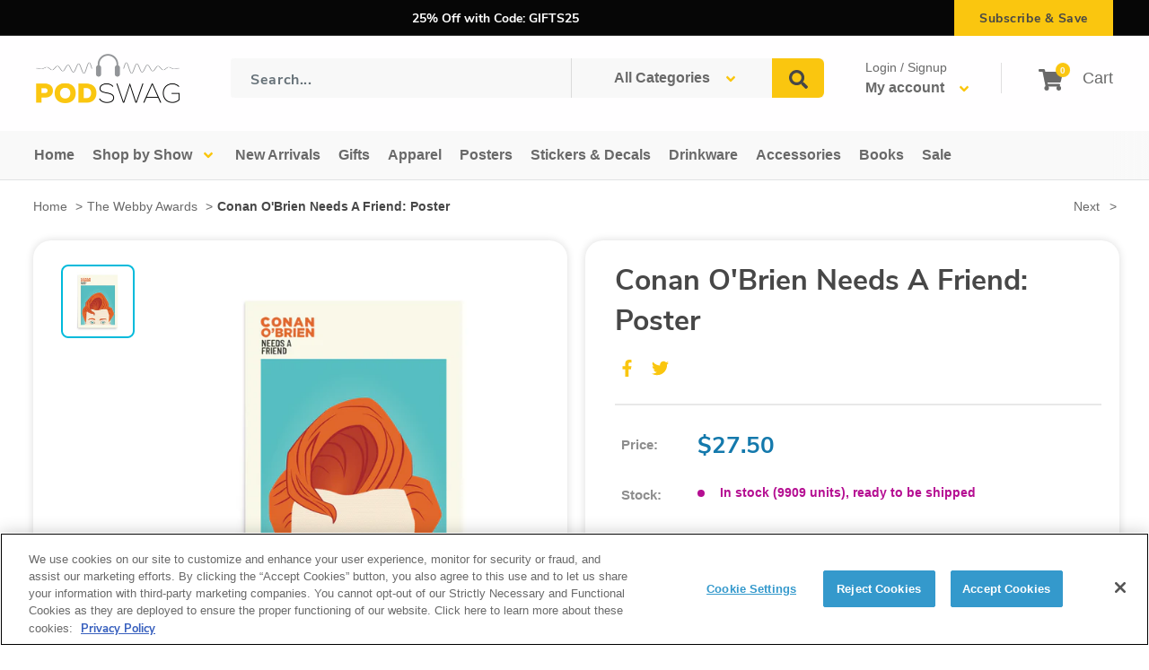

--- FILE ---
content_type: text/css
request_url: https://www.podswag.com/cdn/shop/t/19/assets/bundle.css?v=12437367581060103391757951269
body_size: 17692
content:
.slick-slider{position:relative;display:block;-webkit-box-sizing:border-box;box-sizing:border-box;-webkit-user-select:none;-moz-user-select:none;-ms-user-select:none;user-select:none;-webkit-touch-callout:none;-khtml-user-select:none;-ms-touch-action:pan-y;touch-action:pan-y;-webkit-tap-highlight-color:transparent}.slick-list{position:relative;display:block;overflow:hidden;margin:0;padding:0}.slick-list:focus{outline:none}.slick-list.dragging{cursor:pointer;cursor:hand}.slick-slider .slick-track,.slick-slider .slick-list{-webkit-transform:translate3d(0,0,0);-ms-transform:translate3d(0,0,0);transform:translateZ(0)}.slick-track{position:relative;top:0;left:0;display:block;margin-left:auto;margin-right:auto}.slick-track:before,.slick-track:after{display:table;content:""}.slick-track:after{clear:both}.slick-loading .slick-track{visibility:hidden}.slick-slide{display:none;float:left;height:100%;min-height:1px}[dir=rtl] .slick-slide{float:right}.slick-slide img{display:block}.slick-slide.slick-loading img{display:none}.slick-slide.dragging img{pointer-events:none}.slick-initialized .slick-slide{display:block}.slick-loading .slick-slide{visibility:hidden}.slick-vertical .slick-slide{display:block;height:auto;border:1px solid transparent}.slick-arrow.slick-hidden{display:none}*{padding:0;margin:0;outline:0;-webkit-box-sizing:border-box;box-sizing:border-box}*:before,*:after{-webkit-box-sizing:inherit;box-sizing:inherit}article,aside,details,figcaption,figure,footer,header,hgroup,menu,nav,section,summary,main{display:block}template{display:none}html{-webkit-tap-highlight-color:rgba(0,0,0,0);tap-highlight-color:rgba(0,0,0,0)}body{-moz-osx-font-smoothing:grayscale;-webkit-font-smoothing:antialiased;font-smoothing:antialiased;-webkit-text-size-adjust:none;-moz-text-size-adjust:none;-ms-text-size-adjust:none;text-size-adjust:none}img,iframe,video,audio,object{max-width:100%}img,iframe{border:0 none}img{height:auto;display:inline-block;vertical-align:middle}b,strong{font-weight:700}address{font-style:normal}svg:not(:root){overflow:hidden}a,button,input[type=submit],input[type=button],input[type=reset],input[type=file],input[type=image],label[for]{cursor:pointer}a[href^=tel],button[disabled],input[disabled],textarea[disabled],select[disabled]{cursor:default}button::-moz-focus-inner,input::-moz-focus-inner{padding:0;border:0}input[type=text],input[type=password],input[type=date],input[type=datetime],input[type=datetime-local],input[type=month],input[type=week],input[type=email],input[type=number],input[type=search],input[type=tel],input[type=time],input[type=url],input[type=color],textarea,a[href^=tel]{-webkit-appearance:none;-moz-appearance:none;appearance:none}input[type=search]::-webkit-search-cancel-button,input[type=search]::-webkit-search-decoration{-webkit-appearance:none;appearance:none}textarea{overflow:auto;-webkit-overflow-scrolling:touch;overflow-scrolling:touch}button,input,optgroup,select,textarea{font-family:inherit;font-size:inherit;color:inherit;-moz-osx-font-smoothing:grayscale;-webkit-font-smoothing:antialiased;font-smoothing:antialiased}button,select{text-transform:none}table{width:100%;border-collapse:collapse;border-spacing:0}nav ul,nav ol{list-style:none outside none}body{position:relative;min-width:320px;background:#fff;font-family:Nunito Sans,sans-serif;font-weight:400;font-size:14px;line-height:1.5;color:#000}@media (max-width: 1023px){body{overflow-x:hidden}}a{color:inherit;text-decoration:underline}a:hover,a[href^=tel]{text-decoration:none}h1,h2,h3,h4,h5,h6{margin-bottom:.75em}h1{font-size:56px}h2{font-size:42px}h3{font-size:28px}h4{font-size:21px}h5{font-size:14px}h6{font-size:11.9px}p,ul,ol,dl,table,blockquote{margin-bottom:.75em}h1[class],h2[class],h3[class],h4[class],h5[class],h6[class],h1:last-child,h2:last-child,h3:last-child,h4:last-child,h5:last-child,h6:last-child,p:last-child,ul:last-child,ol:last-child,dl:last-child,table:last-child,blockquote:last-child{margin-bottom:0}ul,ol{margin-left:20px}img{margin-bottom:10px}img[style="float: left;"]{max-width:50%;height:auto;margin:0 10px 10px 0}img[style="float: right;"]{max-width:50%;height:auto;margin:0 0 10px 10px}nav ul,nav ol{margin-left:0}.grecaptcha-badge{display:none!important}@font-face{font-family:Nunito Sans;src:url(//www.podswag.com/cdn/shop/t/19/assets/NunitoSans-BlackItalic.woff2?v=60352052419399342831736891935) format("woff2"),url(//www.podswag.com/cdn/shop/t/19/assets/NunitoSans-BlackItalic.woff?v=116568147744542379441736891935) format("woff");font-weight:900;font-style:italic;font-display:swap}@font-face{font-family:Nunito Sans;src:url(//www.podswag.com/cdn/shop/t/19/assets/NunitoSans-Bold.woff2?v=171601124367282144231736891936) format("woff2"),url(//www.podswag.com/cdn/shop/t/19/assets/NunitoSans-Bold.woff?v=114852897801484673451736891935) format("woff");font-weight:700;font-style:normal;font-display:swap}@font-face{font-family:Nunito Sans;src:url(//www.podswag.com/cdn/shop/t/19/assets/NunitoSans-BoldItalic.woff2?v=48093496576547571491736891935) format("woff2"),url(//www.podswag.com/cdn/shop/t/19/assets/NunitoSans-BoldItalic.woff?v=142143970731674175841736891936) format("woff");font-weight:700;font-style:italic;font-display:swap}@font-face{font-family:Nunito Sans;src:url(//www.podswag.com/cdn/shop/t/19/assets/NunitoSans-ExtraBold.woff2?v=86334676812919309061736891935) format("woff2"),url(//www.podswag.com/cdn/shop/t/19/assets/NunitoSans-ExtraBold.woff?v=21876537162319007311736891934) format("woff");font-weight:800;font-style:normal;font-display:swap}@font-face{font-family:Nunito Sans;src:url(//www.podswag.com/cdn/shop/t/19/assets/NunitoSans-ExtraBoldItalic.woff2?v=24494748579251034801736891936) format("woff2"),url(//www.podswag.com/cdn/shop/t/19/assets/NunitoSans-ExtraBoldItalic.woff?v=76441187563895606681736891936) format("woff");font-weight:800;font-style:italic;font-display:swap}@font-face{font-family:Nunito Sans;src:url(//www.podswag.com/cdn/shop/t/19/assets/NunitoSans-ExtraLight.woff2?v=87555799958727453541736891937) format("woff2"),url(//www.podswag.com/cdn/shop/t/19/assets/NunitoSans-ExtraLight.woff?v=169058155628903295881736891934) format("woff");font-weight:200;font-style:normal;font-display:swap}@font-face{font-family:Nunito Sans;src:url(//www.podswag.com/cdn/shop/t/19/assets/NunitoSans-ExtraLightItalic.woff2?v=61036090346365884121736891935) format("woff2"),url(//www.podswag.com/cdn/shop/t/19/assets/NunitoSans-ExtraLightItalic.woff?v=43492541931117652101736891936) format("woff");font-weight:200;font-style:italic;font-display:swap}@font-face{font-family:Nunito Sans;src:url(//www.podswag.com/cdn/shop/t/19/assets/NunitoSans-Italic.woff2?v=128868141251245509351736891934) format("woff2"),url(//www.podswag.com/cdn/shop/t/19/assets/NunitoSans-Italic.woff?v=99848260651820187041736891937) format("woff");font-weight:400;font-style:italic;font-display:swap}@font-face{font-family:Nunito Sans;src:url(//www.podswag.com/cdn/shop/t/19/assets/NunitoSans-Light.woff2?v=148580103117331220681736891935) format("woff2"),url(//www.podswag.com/cdn/shop/t/19/assets/NunitoSans-Light.woff?v=89106216201475933571736891937) format("woff");font-weight:300;font-style:normal;font-display:swap}@font-face{font-family:Nunito Sans;src:url(//www.podswag.com/cdn/shop/t/19/assets/NunitoSans-LightItalic.woff2?v=24436683221124546381736891936) format("woff2"),url(//www.podswag.com/cdn/shop/t/19/assets/NunitoSans-LightItalic.woff?v=105277844970373858551736891936) format("woff");font-weight:300;font-style:italic;font-display:swap}@font-face{font-family:Nunito Sans;src:url(//www.podswag.com/cdn/shop/t/19/assets/NunitoSans-Regular.woff2?v=163450488835612409621745953425) format("woff2"),url(//www.podswag.com/cdn/shop/t/19/assets/NunitoSans-Regular.woff?v=139423661135122773031745953424) format("woff");font-weight:400;font-style:normal;font-display:swap}@font-face{font-family:Nunito Sans;src:url(//www.podswag.com/cdn/shop/t/19/assets/NunitoSans-SemiBoldItalic.woff2?v=4717435394636696531745953427) format("woff2"),url(//www.podswag.com/cdn/shop/t/19/assets/NunitoSans-SemiBoldItalic.woff?v=59466111237129016641745953426) format("woff");font-weight:600;font-style:italic;font-display:swap}@font-face{font-family:Nunito Sans;src:url(//www.podswag.com/cdn/shop/t/19/assets/NunitoSans-SemiBold.woff2?v=73205292362955347341745953426) format("woff2"),url(//www.podswag.com/cdn/shop/t/19/assets/NunitoSans-SemiBold.woff?v=17568734029590526641745953425) format("woff");font-weight:600;font-style:normal;font-display:swap}@font-face{font-family:Nunito Sans;src:url(//www.podswag.com/cdn/shop/t/19/assets/NunitoSans-Black.woff2?v=16622285390753808811736891934) format("woff2"),url(//www.podswag.com/cdn/shop/t/19/assets/NunitoSans-Black.woff?v=48335537201640967881736891935) format("woff");font-weight:900;font-style:normal;font-display:swap}.clear:after{content:"";display:block;clear:both;visibility:hidden}.notext{overflow:hidden;text-indent:101%;white-space:nowrap}.visually-hidden{border:0;clip:rect(0 0 0 0);height:1px;margin:-1px;overflow:hidden;padding:0;position:absolute;width:1px}a.skip-link{left:-999px;position:absolute;top:auto;width:1px;height:1px;overflow:hidden;z-index:-999}a.skip-link:focus,a.skip-link:active{color:#fff;background-color:#000;left:auto;top:auto;width:30%;height:auto;overflow:auto;margin:10px 35%;padding:5px;border-radius:15px;border:4px solid yellow;text-align:center;font-size:1.2em;z-index:999}[hidden],.hidden{display:none!important}.alignleft{float:left}.alignright{float:right}[disabled],.disabled{cursor:default}.col{max-width:100%;-webkit-box-flex:1;-ms-flex:1 1;flex:1 1}.cols{display:-webkit-box;display:-ms-flexbox;display:flex;-webkit-box-orient:horizontal;-webkit-box-direction:normal;-ms-flex-flow:row wrap;flex-flow:row wrap}.col--1of2{max-width:50%;-webkit-box-flex:0;-ms-flex:0 0 50%;flex:0 0 50%}.visible-xs-block,.visible-xs-inline,.visible-xs-inline-block,.visible-sm-block,.visible-sm-inline,.visible-sm-inline-block,.visible-md-block,.visible-md-inline,.visible-md-inline-block,.visible-lg-block,.visible-lg-inline,.visible-lg-inline-block{display:none!important}@media (max-width: 767px){.hidden-xs{display:none!important}.visible-xs-block{display:block!important}.visible-xs-inline{display:inline!important}.visible-xs-inline-block{display:inline-block!important}}@media (min-width: 768px) and (max-width: 1023px){.hidden-sm{display:none!important}.visible-sm-block{display:block!important}.visible-sm-inline{display:inline!important}.visible-sm-inline-block{display:inline-block!important}}@media (min-width: 1024px) and (max-width: 1200px){.hidden-md{display:none!important}.visible-md-block{display:block!important}.visible-md-inline{display:inline!important}.visible-md-inline-block{display:inline-block!important}}@media (min-width: 1201px){.hidden-lg{display:none!important}.visible-lg-block{display:block!important}.visible-lg-inline{display:inline!important}.visible-lg-inline-block{display:inline-block!important}}@-webkit-keyframes spinner{to{-webkit-transform:rotate(360deg);transform:rotate(360deg)}}@keyframes spinner{to{-webkit-transform:rotate(360deg);transform:rotate(360deg)}}.announcement-bar__inner{-webkit-box-align:stretch;-ms-flex-align:stretch;align-items:stretch}.announcement-bar__content{padding:9px 0;font-weight:700;font-size:14px}@media (max-width: 767px),screen and (max-width: 812px) and (orientation: landscape){.announcement-bar__content{padding:5px 0;font-size:12px}}.announcement-bar__button{padding:7px 28px;font-weight:700;font-size:14px;color:#474747;letter-spacing:.04em;-webkit-transition:background-color .4s ease,color .4s ease,-webkit-box-shadow .4s ease;transition:background-color .4s ease,color .4s ease,-webkit-box-shadow .4s ease;-o-transition:background-color .4s ease,color .4s ease,box-shadow .4s ease;transition:background-color .4s ease,color .4s ease,box-shadow .4s ease;transition:background-color .4s ease,color .4s ease,box-shadow .4s ease,-webkit-box-shadow .4s ease}.announcement-bar__button:hover{background-color:#1479ac;color:#fff;-webkit-box-shadow:none;box-shadow:none}.announcement-bar__newsletter{position:relative;background-image:url(//www.podswag.com/cdn/shop/t/19/assets/newsletter-background.jpg?v=58332213638132790151745953434);background-size:23px 24px;background-repeat:repeat}.announcement-bar__newsletter>*{position:relative;z-index:5}.announcement-bar__newsletter:before{content:"";position:absolute;top:0;left:0;right:0;bottom:0;background-color:#f7f7f7cc}.announcement-bar__newsletter .heading{margin-bottom:8px;font-family:Nunito Sans,sans-serif;font-weight:900;font-size:60px;color:#1479ac}.announcement-bar__newsletter .rte{font-weight:600;font-size:19px;color:#474747}.announcement-bar__newsletter .newsletter{margin-top:42px}.announcement-bar__newsletter .newsletter .form__input-row{-webkit-box-align:stretch;-ms-flex-align:stretch;align-items:stretch}.announcement-bar__newsletter .newsletter .button{min-width:215px}.announcement-bar__newsletter-inner{max-width:762px;margin:93px auto}.announcement-bar__close{top:36px;color:#fac60f}.announcement-bar__close svg{width:22px;height:22px}#shopify-section-announcement-bar{z-index:20}.article-item .article-item__image-container{margin-bottom:13px;border-radius:20px;-webkit-box-shadow:0 0 16px 0 rgba(0,0,0,.22);box-shadow:0 0 16px #00000038}.article-item .article-item__title{margin-bottom:-1px;font-family:Nunito Sans,sans-serif;font-weight:800;font-size:26px;color:#474747}.article-item .article-item__title a{text-decoration:none}.article-item .article-item__meta-item{font-weight:700;font-size:12px;color:#999}.article-item .article-item__excerpt{padding-left:1px;margin-top:16px;margin-bottom:14px;font-size:18px;line-height:1;color:#474747}.article-item .article-item__excerpt span{display:block}.article-item .article-item__link{position:relative;padding:0 2px;font-size:18px;color:#1479ac;text-decoration:none;-webkit-transition:color .4s ease;-o-transition:color .4s ease;transition:color .4s ease}.article-item .article-item__link:hover{color:#fac60f}.article-item .article-item__link:after{content:"";position:absolute;bottom:-9px;left:0;right:0;height:2px;background-color:#fac60f}.article-item--featured .article-item__title{margin-bottom:7px;font-size:32px}.article-item--featured .article-item__image-container{margin-bottom:50px}.article-item--featured .article-item__meta-item{font-size:13px}.article-item--featured .article-item__excerpt{padding-left:3px;margin-top:13px;margin-bottom:20px;font-size:18px;line-height:1.4}.article{position:relative;z-index:5}.article:after{content:"";position:absolute;top:50px;left:50%;z-index:-5;width:100vw;height:34vw;max-height:490px;background-image:url(//www.podswag.com/cdn/shop/t/19/assets/background-circle.png?v=114857886048777733811745953430);background-repeat:repeat;-webkit-transform:translateX(-50%);-ms-transform:translateX(-50%);transform:translate(-50%)}.article .article__image-wrapper{border-radius:20px;-webkit-box-shadow:0 0 16px 0 rgba(0,0,0,.22);box-shadow:0 0 16px #00000038}@media (max-width: 767px),screen and (max-width: 812px) and (orientation: landscape){.article .article__image-wrapper{width:100%;left:0}}.article .article__image-wrapper+.card{margin:0 40px 0 23px;border-radius:0 0 10px 10px;border:2px solid #F3F3F3;background-color:#fff;-webkit-box-shadow:0 3px 6px 0 rgba(0,0,0,.04);box-shadow:0 3px 6px #0000000a}@media (max-width: 1023px){.article .article__image-wrapper+.card{margin:0 23px}}@media (max-width: 767px),screen and (max-width: 812px) and (orientation: landscape){.article .article__image-wrapper+.card{margin:0 10px}}.article .article__image-wrapper+.card .card__section{padding:12px 27px 18px}.article .article__toolbar{display:block}.article .article__toolbar .article__toolbar-inner{display:-webkit-box;display:-ms-flexbox;display:flex;-webkit-box-pack:justify;-ms-flex-pack:justify;justify-content:space-between;-webkit-box-align:center;-ms-flex-align:center;align-items:center}@media (max-width: 767px),screen and (max-width: 812px) and (orientation: landscape){.article .article__toolbar .article__toolbar-inner{display:block}}@media (max-width: 767px),screen and (max-width: 812px) and (orientation: landscape){.article .article__toolbar .article__toolbar-item{margin-bottom:10px}}.article .social-media__item-list,.article .social-media__item-list .social-media__item{margin:0}.article .social-media__item-list .social-media__item svg{width:18px;height:18px;opacity:1}@media (max-width: 767px),screen and (max-width: 812px) and (orientation: landscape){.article .social-media__item-list .social-media__item svg{margin-right:0}}.article .social-media__item-list .social-media__item+.social-media__item{margin-left:19px}.article .article__share-label{margin-right:13px;font-weight:700;font-size:16px;color:#7d7d7d}.article .page__meta{margin-top:8px;font-size:14px}.article .page__meta .page__meta-item{font-weight:800;font-size:14px;color:#7d7d7d}.article .article__inner{max-width:1031px;margin-top:56px;margin-bottom:30px}.article .article__content{margin-bottom:72px;font-size:16px;color:#7d7d7d;line-height:1.65}.article .article__content h1,.article .article__content h2,.article .article__content h3,.article .article__content h4,.article .article__content h5,.article .article__content h6{margin:66px 0 16px;font-family:Nunito Sans,sans-serif;font-weight:800;color:#474747}.article .article__content h1:first-child,.article .article__content h2:first-child,.article .article__content h3:first-child,.article .article__content h4:first-child,.article .article__content h5:first-child,.article .article__content h6:first-child{margin-top:0}.article .article__content h3{font-size:26px}.article .article__content p{margin-bottom:20px}.article .article__content .video-wrapper,.article .article__content img{margin:36px 0 46px;border-radius:20px}.article .article__aside{display:-webkit-box;display:-ms-flexbox;display:flex;-webkit-box-pack:justify;-ms-flex-pack:justify;justify-content:space-between;-webkit-box-align:center;-ms-flex-align:center;align-items:center;margin-bottom:42px}@media (max-width: 767px),screen and (max-width: 812px) and (orientation: landscape){.article .article__aside{display:block}}.article .article__aside-item .social-media__item-list{padding-top:1px}.article .article__aside-item .article__share-label{padding-top:3px}.article .article__aside-item+.article__aside-item{margin-top:0}@media (max-width: 767px),screen and (max-width: 812px) and (orientation: landscape){.article .article__aside-item+.article__aside-item{margin-top:20px}}.article .article__tag-label{margin-right:5px;font-size:16px;color:#7d7d7d}.article .article__tag{position:relative;padding:0 2px;font-size:16px;color:#1479ac;-webkit-transition:color .4s ease;-o-transition:color .4s ease;transition:color .4s ease}.article .article__tag:hover{color:#fac60f}.article .article__tag:after{content:"";position:absolute;bottom:-9px;left:0;right:0;height:2px;background-color:#fac60f}.article .article__tag+.article__tag{margin-left:12px}.article .article__navigation{padding:43px 5px 44px 2px}.article .article__navigation .article__navigation-item{position:relative;font-weight:700;font-size:15px;color:#1479ac;text-transform:capitalize;text-decoration:none;-webkit-transition:color .4s ease;-o-transition:color .4s ease;transition:color .4s ease}.article .article__navigation .article__navigation-item:hover{color:#fac60f}.article .article__navigation .article__navigation-item:after{content:"";position:absolute;bottom:-9px;left:0;right:0;height:2px;background-color:#fac60f}.article .article__navigation .article__navigation-item--next .article__navigation-item-arrow{margin-left:9px}.article .article__navigation .article__navigation-item--prev .article__navigation-item-arrow{margin-right:9px}.article .article__navigation .article__navigation-item--disabled{color:#c9c9c9;pointer-events:none}.article .article__navigation .article__navigation-item--disabled:after{display:none}[class*=bis-edge]{display:none!important}.block-list{margin:0 -21px -10px}.block-list .block-list__item:not(.block-list__item--full){width:33.33%}@media (max-width: 1023px){.block-list .block-list__item:not(.block-list__item--full){width:50%}}@media (max-width: 767px),screen and (max-width: 812px) and (orientation: landscape){.block-list .block-list__item:not(.block-list__item--full){width:100%}}.block-list .block-list__item>:first-child{margin:0 21px 10px}.blog{padding-bottom:68px}@media (max-width: 767px),screen and (max-width: 812px) and (orientation: landscape){.blog .container{padding:0 20px}}.blog .page__header{padding:0 5px;margin:46px 0 26px}@media (max-width: 767px),screen and (max-width: 812px) and (orientation: landscape){.blog .page__header{display:block;text-align:center}}.blog .page__title{font-family:Nunito Sans,sans-serif;font-weight:900;font-size:42px;color:#474747}@media (max-width: 767px),screen and (max-width: 812px) and (orientation: landscape){.blog .page__title{margin-bottom:10px;font-size:26px;line-height:1.2}}.blog .page__tag-list{margin:11px -15px -10px}.blog .page__tag-list a{text-decoration:none;-webkit-transition:color .4s ease;-o-transition:color .4s ease;transition:color .4s ease}.blog .page__tag-list a:hover{color:#fac60f}.blog .page__tag-list .page__tag-item{margin:0 15px 10px;font-family:Nunito Sans,sans-serif;font-weight:800;font-size:16px;color:#474747}.blog .page__tag-list .page__tag-item.is-selected{color:#fac60f}.blog .page__tag-list .page__tag-item.is-selected:after{display:none}.blog .page__actions{padding:13px 0;text-align:center}.blog .page__actions a{display:inline-block;min-width:212px;padding:0 10px;border:1px solid #FAC60F;border-radius:6px;font-family:Nunito Sans,sans-serif;font-weight:900;font-size:18px;color:#474747;line-height:47px;text-align:center;text-decoration:none;-webkit-transition:background .4s ease,opacity .4s ease;-o-transition:background .4s ease,opacity .4s ease;transition:background .4s ease,opacity .4s ease}.blog .page__actions a:hover{background-color:#fac60f}.blog .blog-container--without-sidebar .article-item--featured .aspect-ratio{padding-bottom:37.4%!important}.blog .block-list--loose .article-item{margin-bottom:30px}@media (max-width: 767px),screen and (max-width: 812px) and (orientation: landscape){.blog .block-list--loose .article-item{margin-bottom:50px}}.blog .block-list--loose .article-item--featured{margin-bottom:44px}.blog .block-list__item--full{position:relative;z-index:5}.blog .block-list__item--full:after{content:"";position:absolute;top:50px;left:50%;z-index:-5;width:100vw;height:34vw;max-height:490px;background-image:url(//www.podswag.com/cdn/shop/t/19/assets/background-circle.png?v=114857886048777733811745953430);background-repeat:repeat;-webkit-transform:translateX(-50%);-ms-transform:translateX(-50%);transform:translate(-50%)}.blog.loader .page__actions{position:relative;padding-bottom:50px}.blog.loader .page__actions:before{content:"";position:absolute;bottom:0;left:50%;width:20px;height:20px;margin-left:-10px;border-radius:50%;border-top:2px solid #FAC60F;border-right:2px solid transparent;-webkit-animation:spinner .6s linear infinite;animation:spinner .6s linear infinite}.blog.loader .page__actions a{opacity:0;pointer-events:none}@media (max-width: 767px),screen and (max-width: 812px) and (orientation: landscape){.blog--post{padding-bottom:30px}}.blog--post .container{padding:0 32px 0 50px}@media (max-width: 1023px){.blog--post .container{padding:0 30px}}@media (max-width: 767px),screen and (max-width: 812px) and (orientation: landscape){.blog--post .container{padding:0 20px}}@media (max-width: 1023px){.blog--post .page__header{-webkit-box-align:center;-ms-flex-align:center;align-items:center}}@media (max-width: 767px),screen and (max-width: 812px) and (orientation: landscape){.blog--post .page__header{margin:26px 0}}@media (max-width: 1023px){.blog--post .page__title{margin-bottom:10px}}.breadcrumb{font-size:14px;color:#7d7d7d}.breadcrumb a{text-decoration:none;-webkit-transition:color .4s ease;-o-transition:color .4s ease;transition:color .4s ease}.breadcrumb a:hover{color:#1479ac}.breadcrumb span.breadcrumb__link{font-weight:600;color:#474747}.breadcrumb .breadcrumb__separate{padding:0 5px}.button{border-radius:6px;font-weight:800;font-size:20px;text-decoration:none;-webkit-transition:background-color .4s ease,color .4s ease;-o-transition:background-color .4s ease,color .4s ease;transition:background-color .4s ease,color .4s ease}.button:hover{background-color:#1479ac;color:#fff}.button--block{display:block;padding-left:0;padding-right:0}.button--ternary{border:2px solid #EBEBEB;color:#fac60f;line-height:36px;-webkit-box-shadow:none;box-shadow:none}.button--ternary:hover{border-color:#fac60f;background-color:#fac60f;color:#fff}.card{border-radius:20px;border:0;background-color:#fff;-webkit-box-shadow:0 0 10px 0 rgba(0,0,0,.14);box-shadow:0 0 10px #00000024}@media screen and (min-width: 641px){.card .card__collapsible-button,.card .card__section{padding:31px 20px 31px 33px}}@media screen and (min-width: 641px){.card .card__section--tight{padding:27px 31px}}.card .card__separator{border-top:2px solid #E8E8E8}.card .card__title{font-family:Nunito Sans,sans-serif;font-weight:800;font-size:26px;color:#474747}@media (max-width: 767px),screen and (max-width: 812px) and (orientation: landscape){.card--collapsed .card__section{padding-top:20px}}.card--filters{position:relative;z-index:10}.cart-drawer{width:500px;max-width:85vw;background-color:#fff;position:fixed;top:0;bottom:0;right:0;z-index:2;-webkit-transform:translateX(100%);-ms-transform:translateX(100%);transform:translate(100%);-webkit-transition:-webkit-transform .3s;transition:-webkit-transform .3s;-o-transition:transform .3s;transition:transform .3s;transition:transform .3s,-webkit-transform .3s}.cart-drawer.is-visible{-webkit-transform:translateX(0);-ms-transform:translateX(0);transform:translate(0)}.cart-drawer .cart-drawer__head{margin-bottom:20px;position:relative}.cart-drawer .cart-drawer__head h3{margin-bottom:0}.cart-drawer .cart-drawer__inner{display:-webkit-box;display:-ms-flexbox;display:flex;-webkit-box-orient:vertical;-webkit-box-direction:normal;-ms-flex-direction:column;flex-direction:column;height:100%;padding:30px;overflow-x:hidden;overflow-y:auto}.cart-drawer .cart-drawer__close{font-size:32px;line-height:1;text-decoration:none;position:absolute;top:6px;right:0}.cart-drawer .cart-drawer__foot{margin-top:auto}.cart-drawer .cart-drawer__subtotal{display:-webkit-box;display:-ms-flexbox;display:flex;-webkit-box-pack:justify;-ms-flex-pack:justify;justify-content:space-between;-webkit-box-align:center;-ms-flex-align:center;align-items:center;margin-bottom:20px}.cart-drawer .cart-drawer__subtotal span:first-child{font-size:24px}.cart-drawer .cart-drawer__subtotal span:last-child{font-size:18px}.cart-drawer-overlay{font-size:0;background-color:#000000b3;display:block;opacity:0;visibility:hidden;-webkit-transition:opacity .3s,visibility .3s;-o-transition:opacity .3s,visibility .3s;transition:opacity .3s,visibility .3s;position:fixed;top:0;right:0;bottom:0;left:0;z-index:1}.cart-drawer.is-visible+.cart-drawer-overlay{opacity:1;visibility:visible}.cart{color:#474747}.cart .page__title{font-family:Nunito Sans,sans-serif;font-weight:900;font-size:42px;color:#474747}@media (max-width: 767px),screen and (max-width: 812px) and (orientation: landscape){.cart .page__title{font-size:26px;text-align:center}}.cart .highlight,.cart .text--strong,.cart .line-item__price{color:#474747}.collection-item{padding:0 9px;text-decoration:none}.collection-item:hover .collection-item__title{color:#1479ac}.collection-item:first-child{margin-left:14px}.collection-item:last-child{margin-right:14px}.collection-item .collection-item__image-wrapper{margin-bottom:31px;overflow:visible}@media (max-width: 767px),screen and (max-width: 812px) and (orientation: landscape){.collection-item .collection-item__image-wrapper{margin-bottom:19px}}.collection-item .collection-item__image-wrapper img{-webkit-box-shadow:3px 3px 7px 0 rgba(0,0,0,.33);box-shadow:3px 3px 7px #00000054}.collection-item .collection-item__title{padding:0 35px;font-weight:600;font-size:14px;color:#474747;-webkit-transform:none;-ms-transform:none;transform:none;-webkit-transition:color .4s ease;-o-transition:color .4s ease;transition:color .4s ease}@media (max-width: 767px),screen and (max-width: 812px) and (orientation: landscape){.collection-item .collection-item__title{padding:0;font-size:13px}}.collection-item .collection-item__title svg{display:none}@media (max-width: 999px){.collection-list{display:-webkit-box;display:-ms-flexbox;display:flex;-webkit-box-orient:horizontal;-webkit-box-direction:normal;-ms-flex-flow:row wrap;flex-flow:row wrap;margin:0 -10px}}@media (max-width: 767px),screen and (max-width: 812px) and (orientation: landscape){.collection-list{margin:0 -6px}}@media (max-width: 999px){.collection-list>*{-webkit-box-flex:0;-ms-flex:0 0 33.33%;flex:0 0 33.33%;max-width:33.33%;padding:0 10px;margin:0 0 20px!important}}@media (max-width: 767px),screen and (max-width: 812px) and (orientation: landscape){.collection-list>*{-webkit-box-flex:0;-ms-flex:0 0 50%;flex:0 0 50%;max-width:50%;padding:0 6px;margin-bottom:27px!important}}.collection-list .flickity-viewport{overflow:visible}.collection-select{padding:8px 0 16px}.collection-select .collection-select__inner{max-width:762px;margin:0 auto}.collection-select .collection-select__head{margin-bottom:16px;text-align:center}.collection-select .collection-select__head h1{font-weight:900;font-size:40px;color:#474747}.collection-select .collection-select-dropdown{position:relative;z-index:10}.collection-select .collection-select-dropdown__trigger{position:relative;width:100%;height:51px;display:-webkit-box;display:-ms-flexbox;display:flex;-webkit-box-align:center;-ms-flex-align:center;align-items:center;padding:0 60px 0 26px;border-radius:6px;border:2px solid #E3E2E2;background-color:#f8f8f8;font-weight:600;font-size:16px;color:#7d7d7d;-webkit-appearance:none;-moz-appearance:none;appearance:none;cursor:pointer;-webkit-transition:border-radius .4s ease,border-color .4s ease;-o-transition:border-radius .4s ease,border-color .4s ease;transition:border-radius .4s ease,border-color .4s ease}.collection-select .collection-select-dropdown__trigger-content{-webkit-transition:opacity .4s ease;-o-transition:opacity .4s ease;transition:opacity .4s ease}.collection-select .collection-select-dropdown__trigger-icon{position:absolute;top:50%;right:29px;display:-webkit-box;display:-ms-flexbox;display:flex;margin-top:-2px;color:#fac60f;-webkit-transform:translateY(-50%);-ms-transform:translateY(-50%);transform:translateY(-50%);pointer-events:none;-webkit-transition:-webkit-transform .4s ease;transition:-webkit-transform .4s ease;-o-transition:transform .4s ease;transition:transform .4s ease;transition:transform .4s ease,-webkit-transform .4s ease}.collection-select .collection-select-dropdown__menu{position:absolute;top:100%;left:0;right:0;-webkit-columns:4;-moz-columns:4;columns:4;-webkit-column-gap:50px;-moz-column-gap:50px;column-gap:50px;padding:13px 27px 27px;border-radius:0 0 6px 6px;border:2px solid #E3E2E2;border-top:0;background-color:#f8f8f8;opacity:0;pointer-events:none;-webkit-transition:opacity .4s ease;-o-transition:opacity .4s ease;transition:opacity .4s ease}.collection-select .collection-select-dropdown__menu:before{content:"";position:absolute;top:0;left:27px;right:27px;height:1px;background-color:#979797}.collection-select .collection-select-dropdown__menu a{-webkit-column-break-inside:avoid;-moz-column-break-inside:avoid;break-inside:avoid;display:block;margin:5px 0;font-weight:600;font-size:14px;line-height:1.2;color:#474747;text-decoration:none;-webkit-transition:color .4s ease;-o-transition:color .4s ease;transition:color .4s ease}.collection-select .collection-select-dropdown__menu a:hover{color:#fac60f}.collection-select .collection-select-dropdown.is-open .collection-select-dropdown__trigger{border-radius:6px 6px 0 0;border-bottom-color:transparent}.collection-select .collection-select-dropdown.is-open .collection-select-dropdown__trigger-content{opacity:0}.collection-select .collection-select-dropdown.is-open .collection-select-dropdown__menu{opacity:1;pointer-events:all}.collection-select .collection-select-dropdown.is-open .collection-select-dropdown__trigger-icon{-webkit-transform:translateY(-50%) scaleY(-1);-ms-transform:translateY(-50%) scaleY(-1);transform:translateY(-50%) scaleY(-1)}.collection .container{padding:0 30px 0 37px}@media (max-width: 767px),screen and (max-width: 812px) and (orientation: landscape){.collection .container{padding:0 15px}}.collection .layout{margin-left:-21px;margin-right:-21px;margin-bottom:16px}.collection .layout .layout__section{margin-left:21px;margin-right:21px}.collection .layout .layout__section--secondary{width:260px}@media (max-width: 1200px){.collection .layout .layout__section--secondary{width:280px}}.collection .card--filters{border-radius:20px;border:2px solid #E3E2E2;background-color:#f8f8f8;background-image:url(//www.podswag.com/cdn/shop/t/19/assets/background-lines.png?v=88207626125771529741745953432);background-repeat:repeat}.collection .card--filters .card__section{padding:22px 33px}.collection .card--filters .card__section--links{padding-bottom:4px}.collection .card--filters .card__section--links+.card__section--links{padding-top:5px}.collection .card--filters .card__section--links+.card__section--links:before{display:none}.collection .card--filters .card__section--filters{padding-top:47px}.collection .card--filters .card__section--filters:before{top:16px;left:35px;right:35px;width:auto;height:2px;background-color:#e3e2e2}.collection .card--filters .heading{margin-bottom:3px;font-family:Nunito Sans,sans-serif;font-weight:800;font-size:24px;color:#474747}.collection .card--filters .collection__filter-linklist{margin:0;font-family:Nunito Sans,sans-serif;font-weight:600;font-size:16px;color:#7d7d7d;line-height:1.2}.collection .card--filters .collection__filter-linklist a{text-decoration:none}.collection .card--filters .collection__filter-linklist>li+li{margin-top:5px}.collection .card--filters .collection__filter-linklist .collection__filter-link{padding:0}.collection .card--filters .collection__filter-linklist .collection__filter-link svg{width:20px;height:16px}.collection .card--filters .collection__filter-linklist .collection__filter-link:hover,.collection .card--filters .collection__filter-linklist .collection__filter-link.is-active{color:#fac60f}.collection .card--filters .collection__filter-linklist .collection__filter-linklist{padding-top:10px;padding-bottom:10px}.collection .card--filters .collection__filter-linklist .collection__filter-linklist li+li{margin-top:5px}.collection .card--filters .collection__filter-linklist--bold>li>.collection__filter-link{font-weight:700}.collection .card--filters .collection__filter-group-name{font-family:Nunito Sans,sans-serif;font-weight:600;font-size:16px;color:#7d7d7d}.collection .card--filters .collection__filter-group-name svg{width:20px;height:16px;margin-top:2px;margin-left:15px;color:#fac60f}.collection .card--filters .collection__filter-group{padding:3px 0}.collection .card--filters .collection__filter-checkbox .checkbox{position:relative;opacity:1}.collection .card--filters .collection__filter-checkbox .checkbox:checked{border-color:#fac60f;background-color:#fac60f}.collection .card--filters .collection__filter-checkbox-list{margin-left:0}.collection .card--filters .collection__active-filter-item{color:#7d7d7d}.collection .card--filters .collection__active-filter-cross{background-color:#fac60f}.collection .collection__image-wrapper{height:375px;border-radius:20px;-webkit-box-shadow:0 3px 9px 0 rgba(0,0,0,.13);box-shadow:0 3px 9px #00000021}.collection .collection__content{position:relative;padding:39px 0;background-color:transparent;-webkit-box-shadow:none;box-shadow:none}.collection .collection__content:before{content:"";position:absolute;top:23.9%;left:50%;bottom:.5%;width:200vw;background-image:url(//www.podswag.com/cdn/shop/t/19/assets/background-dots-blue.jpg?v=165527173415661652051745953430);background-repeat:repeat;-webkit-transform:translateX(-50%);-ms-transform:translateX(-50%);transform:translate(-50%)}@media (max-width: 767px),screen and (max-width: 812px) and (orientation: landscape){.collection .collection__content:before{bottom:20%}}.collection .collection__content .card__header{padding:0}.collection .collection__header{padding-bottom:44px;border-bottom:2px solid #EBEBEB}.collection .collection__title{font-family:Nunito Sans,sans-serif;font-weight:900;font-size:36px;color:#474747}.collection .collection__toolbar{padding:9px 2px;margin:0;background-color:transparent;font-family:Nunito Sans,sans-serif;font-weight:400;font-size:16px;color:#7d7d7d;-webkit-box-shadow:none;box-shadow:none}.collection .collection__toolbar .collection__showing-count,.collection .collection__toolbar .collection__toolbar-item--sort{margin-right:77px}.collection .collection__toolbar .value-picker-button svg{width:17px;height:15px}.collection .collection__toolbar .collection__layout-label{margin-right:18px}.collection .collection__toolbar .collection__layout-button{color:#d8d8d8;opacity:1}.collection .collection__toolbar .collection__layout-button svg{width:20px;height:17px}.collection .collection__toolbar .collection__layout-button:last-child{margin-left:12px}.collection .collection__toolbar .collection__layout-button.is-selected{color:#fac60f}.collection .product-list{border:1px solid #EBEBEB;background-color:transparent}.collection .product-list .product-item:after{-webkit-box-shadow:1px 0 #EBEBEB,0 1px #EBEBEB;box-shadow:1px 0 #ebebeb,0 1px #ebebeb}@media (max-width: 1000px){.collection .product-list .product-item:after{display:block}}.collection .collection__bar{padding:11px 33px 13px;border-radius:10px;background-color:#f8f8f8;-webkit-box-shadow:0 2px 10px 0 rgba(0,0,0,.17);box-shadow:0 2px 10px #0000002b}@media (max-width: 767px),screen and (max-width: 812px) and (orientation: landscape){.collection .collection__bar{padding:13px 20px}}.collection .collection__bar .collection__bar-inner{display:-webkit-box;display:-ms-flexbox;display:flex;-webkit-box-pack:justify;-ms-flex-pack:justify;justify-content:space-between;-webkit-box-align:center;-ms-flex-align:center;align-items:center}@media (max-width: 767px),screen and (max-width: 812px) and (orientation: landscape){.collection .collection__bar .collection__bar-inner{display:block}}.collection .collection__bar .collection__bar-content{display:-webkit-box;display:-ms-flexbox;display:flex;-webkit-box-align:center;-ms-flex-align:center;align-items:center}@media (max-width: 767px),screen and (max-width: 812px) and (orientation: landscape){.collection .collection__bar .collection__bar-content{margin-bottom:20px}}.collection .collection__bar .collection__bar-aside{display:-webkit-box;display:-ms-flexbox;display:flex;-webkit-box-align:center;-ms-flex-align:center;align-items:center}.collection .collection__bar .collection__bar-title{margin:0 17px 0 0;font-weight:700;font-size:16px;color:#7d7d7d}.collection .collection__bar .collection__bar-links{display:-webkit-box;display:-ms-flexbox;display:flex;-webkit-box-align:center;-ms-flex-align:center;align-items:center;padding-top:6px}.collection .collection__bar .collection__bar-link{color:#fac60f;text-decoration:none;-webkit-transition:color .4s ease;-o-transition:color .4s ease;transition:color .4s ease}.collection .collection__bar .collection__bar-link:hover{color:#1479ac}.collection .collection__bar .collection__bar-link+.collection__bar-link{margin-left:17px}.collection .collection__bar .collection__bar-link--rss svg{width:16px;height:16px}.collection .collection__bar .collection__bar-link--podcast svg{width:18px;height:18px}.collection .collection__bar .collection__bar-link--comments svg{width:16px;height:16px}.collection .collection__bar .social-media__item-list,.collection .collection__bar .social-media__item-list .social-media__item{margin:0}.collection .collection__bar .social-media__item-list .social-media__item svg{opacity:1}@media (max-width: 767px),screen and (max-width: 812px) and (orientation: landscape){.collection .collection__bar .social-media__item-list .social-media__item svg{margin-right:0}}.collection .collection__bar .social-media__item-list .social-media__item+.social-media__item{margin-left:19px}@media (max-width: 767px),screen and (max-width: 812px) and (orientation: landscape){.collection .collection__bar .social-media__item-list .social-media__item+.social-media__item{margin-left:10px}}.collection .collection__filter-icon--active:after{background:#fac60f}.collection .collection__mobile-active-filter-item{background-color:#fac60f}.collection .collection__mobile-filters-recap{margin-bottom:20px;border-bottom:0}.color-swatch{margin:0 7px}.color-swatch input:checked~.color-swatch__item{-webkit-box-shadow:0 0 0 2px #fac60f;box-shadow:0 0 0 2px #fac60f}.color-swatch .color-swatch__item{width:17px;height:17px;border:1px solid #979797}.color-swatch .color-swatch__item:after{display:none}.color-swatch-list{padding-left:0;margin:0 -7px}.comments{margin-bottom:60px;padding-bottom:60px;border-bottom:1px solid #eee}.comments .comments__item{margin-bottom:30px}.comments .comments__item:last-child{margin-bottom:0}.comments .comments__text{font-size:16px;color:#777;margin-bottom:5px}.contact__store-info .contact__store-heading{margin-bottom:19px;font-family:Nunito Sans,sans-serif;font-weight:900;font-size:20px;color:#474747}.contact__store-info .contact__store-text{font-size:16px;line-height:1.45;color:#7d7d7d}.contact__store-info .contact__store-text p{margin-bottom:22px}.contact__store-info .contact__store-text strong{font-weight:800}.contact{margin-bottom:87px}.contact .layout{margin-bottom:20px}.contact .container{max-width:1139px}.contact .page__header{margin:45px 0 84px}@media (max-width: 767px),screen and (max-width: 812px) and (orientation: landscape){.contact .page__header{margin:30px 0 50px}}.contact .page__title{margin-bottom:9px;font-family:Nunito Sans,sans-serif;font-weight:900;font-size:42px;color:#474747}.contact .page__description{font-size:16px;line-height:1.65;color:#7d7d7d}.contact .form__header{padding-left:1px}.contact .form__header .heading{font-family:Nunito Sans,sans-serif;font-weight:900;font-size:20px;color:#474747}.contact .form__input-row:not(:last-child){margin-bottom:11px}.contact .form__floating-label{left:15px;font-size:12px;color:#999}.contact .form__field{height:49px;padding:0 14px;border-radius:0;border:1px solid #DEDEDE;background-color:#f9f9f9;font-size:12px;color:#999}.contact .form__field--textarea{height:255px;padding:14px}.contact .form__submit{padding:0 46px;border-radius:6px;background-color:#fac60f;font-weight:900;font-size:18px;line-height:55px;color:#474747;-webkit-transition:background .4s ease,color .4s ease;-o-transition:background .4s ease,color .4s ease;transition:background .4s ease,color .4s ease}.contact .form__submit:hover{background-color:#1479ac;color:#fff}@media (max-width: 767px),screen and (max-width: 812px) and (orientation: landscape){.container{padding:0 9px}}.drawer{z-index:30}.drawer .collection-drawer__header .button:hover{background-color:#fac60f}.drawer .collection-drawer__title{font-family:Nunito Sans,sans-serif;font-weight:800;color:#474747}.drawer .collection-drawer__close{color:#fac60f;-webkit-transition:color .4s ease;-o-transition:color .4s ease;transition:color .4s ease}.drawer .collection-drawer__close:hover{color:#1479ac}.drawer .collection-drawer__section-title{font-weight:800;color:#474747}.drawer .collection__filter-group-name{font-weight:600;font-size:16px;color:#7d7d7d}.drawer .collection__filter-group-name svg{width:16px;height:14px;color:#fac60f}.drawer .collection__filter-checkbox .checkbox{position:relative;opacity:1}.drawer .collection__filter-checkbox .checkbox:checked{border-color:#fac60f;background-color:#fac60f}.drawer .collection__filter-collapsible .collection__filter-checkbox-list{margin-left:0}.drawer .collection__filter-item-active{color:#fac60f}.empty-state .empty-state__heading{font-family:Nunito Sans,sans-serif;font-weight:800;color:#474747}.estimate-shipping{color:#474747}.estimate-shipping .estimate-shipping__icon{display:none}.estimate-shipping .estimate-shipping__text{color:#474747}.estimate-shipping .select-wrapper--primary select:valid{color:#474747}.estimate-shipping .form__field{color:#474747}.footer{position:relative;z-index:5}.footer:before{content:"";position:absolute;bottom:100%;left:0;right:0;z-index:-5;height:22.6vw;max-height:325px;background-image:url(//www.podswag.com/cdn/shop/t/19/assets/background-blue-x.png?v=148099903611484320471745953429);background-repeat:repeat}@media (max-width: 767px),screen and (max-width: 812px) and (orientation: landscape){.footer:before{height:77vw;max-height:247px}}.footer .footer__app-info{padding:37px 0 42px;border-bottom:2px solid #C8C8C8}@media (max-width: 767px),screen and (max-width: 812px) and (orientation: landscape){.footer .footer__app-info{padding:17px 9px 26px}}.footer .footer__app-info-inner{display:-webkit-box;display:-ms-flexbox;display:flex;-webkit-box-align:center;-ms-flex-align:center;align-items:center;margin:0 -10px}@media (max-width: 1200px){.footer .footer__app-info-inner{display:block;margin:0}}.footer .footer__app-info-inner>*{padding:0 10px}@media (max-width: 1200px){.footer .footer__app-info-inner>*{padding:0}}.footer .footer__app-info-content{-webkit-box-flex:1;-ms-flex:1 0;flex:1 0;display:-webkit-box;display:-ms-flexbox;display:flex;-webkit-box-align:center;-ms-flex-align:center;align-items:center;margin:0 -10px}@media (max-width: 1200px){.footer .footer__app-info-content{display:block;margin:0}}.footer .footer__app-info-content>*{padding:0 10px}@media (max-width: 1200px){.footer .footer__app-info-content>*{padding:0}}.footer .footer__app-info-content h1{-webkit-box-flex:0;-ms-flex:0 0 40.3%;flex:0 0 40.3%;margin:0;font-weight:900;font-size:32px;color:#474747;line-height:1.1}@media (max-width: 1200px){.footer .footer__app-info-content h1{margin-bottom:20px}}@media (max-width: 767px),screen and (max-width: 812px) and (orientation: landscape){.footer .footer__app-info-content h1{margin-bottom:10px;font-size:22px;line-height:1.3;text-align:center}}.footer .footer__app-info-entry{padding-right:35px;padding-bottom:1px;font-weight:600;font-size:16px;line-height:1.4}@media (max-width: 1200px){.footer .footer__app-info-entry{margin-bottom:20px}}@media (max-width: 767px),screen and (max-width: 812px) and (orientation: landscape){.footer .footer__app-info-entry{padding:0;margin-bottom:8px;font-size:14px;line-height:1.5;color:#474747;text-align:center}}.footer .footer__app-info-aside{padding-top:10px}@media (max-width: 767px),screen and (max-width: 812px) and (orientation: landscape){.footer .footer__app-info-aside{display:-webkit-box;display:-ms-flexbox;display:flex;-webkit-box-pack:center;-ms-flex-pack:center;justify-content:center;-webkit-box-align:center;-ms-flex-align:center;align-items:center}}.footer .footer__app-info-aside a{display:inline-block;margin-left:7px;-webkit-transition:opacity .4s ease;-o-transition:opacity .4s ease;transition:opacity .4s ease}@media (max-width: 1200px){.footer .footer__app-info-aside a{margin-left:0;margin-right:10px}}@media (max-width: 767px),screen and (max-width: 812px) and (orientation: landscape){.footer .footer__app-info-aside a{margin-right:0}}.footer .footer__app-info-aside a:hover{opacity:.7}@media (max-width: 767px),screen and (max-width: 812px) and (orientation: landscape){.footer .footer__app-info-aside a+a{margin-left:29px}}.footer .footer__app-info-aside .icon--app-store{width:132px;height:45px}@media (max-width: 767px),screen and (max-width: 812px) and (orientation: landscape){.footer .footer__app-info-aside .icon--app-store{width:118px;height:40px}}.footer .footer__app-info-aside .icon--google-play{width:151px;height:47px}@media (max-width: 767px),screen and (max-width: 812px) and (orientation: landscape){.footer .footer__app-info-aside .icon--google-play{width:135px;height:42px}}.footer .footer__app-info-logo{max-width:156px;margin-right:57px}@media (max-width: 1200px){.footer .footer__app-info-logo{margin:0 0 20px}}@media (max-width: 767px),screen and (max-width: 812px) and (orientation: landscape){.footer .footer__app-info-logo{max-width:126px;margin:0 auto 27px}}.footer .footer__app-info-logo img{display:block;width:100%;height:auto;margin:0}.footer .footer__wrapper{padding:57px 0}@media (max-width: 767px),screen and (max-width: 812px) and (orientation: landscape){.footer .footer__wrapper{padding:23px 0}}.footer .footer__title{margin-bottom:7px;font-family:Nunito Sans,sans-serif;font-weight:800;font-size:18px;color:#0b699c;text-transform:none}@media (max-width: 767px),screen and (max-width: 812px) and (orientation: landscape){.footer .footer__title{padding:7px 0;font-size:16px}}.footer .footer__collapsible{line-height:1.6}.footer .footer__collapsible-content{padding-bottom:15px}@media (max-width: 1023px){.footer .footer__block-item{-webkit-box-flex:0;-ms-flex:0 0 33.33%;flex:0 0 33.33%;padding:20px 10px}}@media (max-width: 767px),screen and (max-width: 812px) and (orientation: landscape){.footer .footer__block-item{position:relative;padding:12px 10px;border-bottom:0}}.footer .footer__block-item:after{content:"";position:absolute;bottom:0;left:10px;right:10px;height:2px;background-color:#c8c8c8;display:none}@media (max-width: 767px),screen and (max-width: 812px) and (orientation: landscape){.footer .footer__block-item:after{display:block}}.footer .footer__block-item:last-of-type:after{display:none}@media (max-width: 1200px){.footer .footer__block-item--text{-ms-flex-preferred-size:100%;flex-basis:100%;max-width:100%}}.footer .footer__block-item--links{max-width:320px}@media (max-width: 767px),screen and (max-width: 812px) and (orientation: landscape){.footer .footer__block-item--links{max-width:100%}}.footer .footer__block-item--newsletter{max-width:363px}@media (max-width: 767px),screen and (max-width: 812px) and (orientation: landscape){.footer .footer__block-item--newsletter{max-width:100%}}@media (max-width: 767px),screen and (max-width: 812px) and (orientation: landscape){.footer .footer__newsletter-form{margin-top:16px}}@media (max-width: 767px),screen and (max-width: 812px) and (orientation: landscape){.footer .footer__newsletter-form .form__submit{padding:0 47px;font-size:16px;line-height:50px}}@media (max-width: 767px),screen and (max-width: 812px) and (orientation: landscape){.footer .form__input-wrapper--labelled .form__field{height:53px}}.footer .footer__linklist{margin:0}.footer .footer__linklist li+li{margin-top:6px}.footer .footer__link-item{padding:1px 0;font-weight:600;font-size:16px;color:#474747;text-decoration:none;-webkit-transition:color .4s ease;-o-transition:color .4s ease;transition:color .4s ease}.footer .footer__link-item:hover{color:#fac60f}.footer .button--primary:hover{background-color:#1479ac}.footer .footer__block-list{margin-bottom:40px}@media (max-width: 1023px){.footer .footer__block-list{margin:-20px -10px 40px}}@media (max-width: 767px),screen and (max-width: 812px) and (orientation: landscape){.footer .footer__block-list{margin-bottom:28px}}.footer .footer__aside{-webkit-box-align:stretch;-ms-flex-align:stretch;align-items:stretch;margin:0 -35px}@media (max-width: 1023px){.footer .footer__aside{margin:0 -10px}}.footer .footer__aside-item{padding:0 35px}@media (max-width: 1200px){.footer .footer__aside-item{margin-bottom:20px}}@media (max-width: 1023px){.footer .footer__aside-item{padding:0 10px;margin-bottom:30px}}@media (max-width: 767px),screen and (max-width: 812px) and (orientation: landscape){.footer .footer__aside-item{margin:0 0 39px}}.footer .footer__aside-item--localization{-webkit-box-flex:1;-ms-flex:1 0 300px;flex:1 0 300px;display:-webkit-box;display:-ms-flexbox;display:flex;-webkit-box-align:end;-ms-flex-align:end;align-items:flex-end;margin-bottom:7px;font-size:14px;color:#7d7d7d}@media (max-width: 1200px){.footer .footer__aside-item--localization{display:block;margin-bottom:0;-webkit-box-ordinal-group:11;-ms-flex-order:10;order:10}}.footer .footer__aside-item--social{max-width:320px;-ms-flex-preferred-size:320px;flex-basis:320px}@media (max-width: 1200px){.footer .footer__aside-item--social{-webkit-box-ordinal-group:6;-ms-flex-order:5;order:5;max-width:375px;-ms-flex-preferred-size:375px;flex-basis:375px}}@media (max-width: 1023px){.footer .footer__aside-item--social{max-width:100%;-ms-flex-preferred-size:100%;flex-basis:100%;text-align:center}}@media (max-width: 767px),screen and (max-width: 812px) and (orientation: landscape){.footer .footer__aside-item--social{-webkit-box-ordinal-group:1;-ms-flex-order:0;order:0;text-align:left}}.footer .footer__aside-item--social .footer__aside-title{margin-bottom:18px}@media (max-width: 1200px){.footer .footer__aside-item--social .footer__aside-title{margin-bottom:10px}}@media (max-width: 767px),screen and (max-width: 812px) and (orientation: landscape){.footer .footer__aside-item--social .footer__aside-title{margin-bottom:16px}}.footer .footer__aside-item--payment{max-width:683px;-ms-flex-preferred-size:683px;flex-basis:683px}@media (max-width: 1200px){.footer .footer__aside-item--payment{-webkit-box-flex:1;-ms-flex:1 0 auto;flex:1 0 auto;max-width:100%}}@media (max-width: 1023px){.footer .footer__aside-item--payment{max-width:100%;-ms-flex-preferred-size:100%;flex-basis:100%;text-align:center}}@media (max-width: 767px),screen and (max-width: 812px) and (orientation: landscape){.footer .footer__aside-item--payment{text-align:left}}@media (max-width: 1023px){.footer .footer__aside-item--copyright{-webkit-box-ordinal-group:6;-ms-flex-order:5;order:5;margin:0;text-align:center}}@media (max-width: 767px),screen and (max-width: 812px) and (orientation: landscape){.footer .footer__aside-item--copyright{padding-top:4px;font-size:14px;color:#7d7d7d;text-align:left}}.footer .footer__aside-title{margin-bottom:10px;font-weight:600;font-size:14px;color:#7d7d7d}@media (max-width: 1023px){.footer .footer__aside-title{margin-bottom:15px}}.footer .social-media__item+.social-media__item{margin-left:11px}@media (max-width: 767px),screen and (max-width: 812px) and (orientation: landscape){.footer .social-media__item+.social-media__item{margin-left:32px}}@media (max-width: 767px),screen and (max-width: 812px) and (orientation: landscape){.footer .social-media__item svg{margin-right:0}}@media (max-width: 1023px){.footer .social-media__item-list{-webkit-box-pack:center;-ms-flex-pack:center;justify-content:center}}@media (max-width: 767px),screen and (max-width: 812px) and (orientation: landscape){.footer .social-media__item-list{-webkit-box-pack:start;-ms-flex-pack:start;justify-content:flex-start;margin-left:-8px}}input::-webkit-input-placeholder{color:inherit;opacity:1}input::-moz-placeholder{color:inherit;opacity:1}input:-ms-input-placeholder{color:inherit;opacity:1}input::-ms-input-placeholder{color:inherit;opacity:1}input::placeholder{color:inherit;opacity:1}input:-webkit-autofill{-webkit-text-fill-color:inherit;-webkit-box-shadow:0 0 0 1000px #fff inset}input[type=number]{-moz-appearance:textfield}input[type=number]:hover,input[type=number]:focus{-moz-appearance:number-input}textarea::-webkit-input-placeholder{color:inherit;opacity:1}textarea::-moz-placeholder{color:inherit;opacity:1}textarea:-ms-input-placeholder{color:inherit;opacity:1}textarea::-ms-input-placeholder{color:inherit;opacity:1}textarea::placeholder{color:inherit;opacity:1}select{border:none;-webkit-appearance:none;-moz-appearance:none;appearance:none}select::-ms-expand{display:none}input[type=checkbox]~label{position:relative}input[type=checkbox]~label:before{content:"";display:inline-block;vertical-align:middle;margin-right:20px;height:20px;width:20px;border:1px solid #eee}input[type=checkbox]~label:after{content:none;position:absolute;left:5px;top:5px;-webkit-transform:rotate(-45deg);-ms-transform:rotate(-45deg);transform:rotate(-45deg);display:inline-block;height:6px;width:9px;border-left:2px solid;border-bottom:2px solid}input[type=checkbox]:checked~label:after{content:""}.field{width:100%;padding:16px 20px 15px;border:1px solid #eee}.field::-webkit-input-placeholder{color:#959595}.field::-moz-placeholder{color:#959595}.field:-ms-input-placeholder{color:#959595}.field::-ms-input-placeholder{color:#959595}.field::placeholder{color:#959595}.textarea{width:100%;padding:16px 20px 15px;border:1px solid #eee}.textarea::-webkit-input-placeholder{color:#959595}.textarea::-moz-placeholder{color:#959595}.textarea:-ms-input-placeholder{color:#959595}.textarea::-ms-input-placeholder{color:#959595}.textarea::placeholder{color:#959595}.select{position:relative}.select:after{content:"";width:8px;height:8px;display:inline-block;vertical-align:middle;border-width:0 0 1px 1px;border-style:solid;border-color:#000;margin:-3px 0 0;-webkit-transform:rotate(-45deg);-ms-transform:rotate(-45deg);transform:rotate(-45deg);-webkit-transform-origin:50% 50%;-ms-transform-origin:50% 50%;transform-origin:50% 50%;-webkit-transition:-webkit-transform .4s;transition:-webkit-transform .4s;-o-transition:transform .4s;transition:transform .4s;transition:transform .4s,-webkit-transform .4s;position:absolute;top:50%;right:10px;-webkit-transform:translateY(-50%) rotate(-45deg);-ms-transform:translateY(-50%) rotate(-45deg);transform:translateY(-50%) rotate(-45deg)}.select select{display:block;width:100%;padding:16px 20px;border:1px solid #eee}.form__field{height:51px;padding:0 20px;border:2px solid #D4D4D4;border-radius:6px}.form__floating-label{top:1px;left:20px;font-weight:600;font-size:16px;color:#7d7d7d}.form--main .form__title{font-family:Nunito Sans,sans-serif;font-weight:800;color:#474747}.form--small{max-width:580px;margin:0 auto 40px}.form--small:last-child{margin-bottom:0}.form--default .form__title{text-align:center}.form--default .form__head{margin-bottom:80px}@media (max-width: 767px),screen and (max-width: 812px) and (orientation: landscape){.form--default .form__head{margin-bottom:40px}}.form--default .form__description{padding:40px 10% 0;font-size:16px;color:#777;text-align:center}@media (max-width: 767px),screen and (max-width: 812px) and (orientation: landscape){.form--default .form__description{padding-left:0;padding-right:0}}.form--default .form__cols{display:-webkit-box;display:-ms-flexbox;display:flex;-webkit-box-orient:horizontal;-webkit-box-direction:normal;-ms-flex-flow:row wrap;flex-flow:row wrap;-webkit-box-pack:justify;-ms-flex-pack:justify;justify-content:space-between}.form--default .form__col{-webkit-box-flex:0;-ms-flex:0 0 48%;flex:0 0 48%;max-width:48%}.form--default .form__row{margin-bottom:20px}.form--default .form__label{display:block;margin-bottom:8px}.form--default .form__actions{text-align:right}@media (max-width: 767px),screen and (max-width: 812px) and (orientation: landscape){.form--default .form__actions{text-align:center}}.form--default .form__btn{margin:5px}.form--default .form__empty{text-align:center}.form--default .form__empty h2{padding-bottom:50px;border-bottom:1px solid #eee;margin-bottom:50px}.form--default .form__empty p{color:#777;margin-bottom:35px}.form--default .form__message--error{color:red}.form--default .form__message--error ul{list-style-type:none;margin:0 0 20px}.form--login .form__btn{width:100%;margin:0 0 40px}.form--login .form__label{display:none}.form--guest{padding:30px 0}.form--recover .form__actions,.form--register .form__actions{text-align:center}.form--recover .form__btn,.form--register .form__btn{width:100%;margin:0 0 40px}.form--recover .form__label,.form--register .form__label,.form--recover{display:none}.form--contact .form__head{padding-bottom:80px;border-bottom:1px solid #eee}@media (max-width: 767px),screen and (max-width: 812px) and (orientation: landscape){.form--contact .form__head{padding-bottom:40px}}.form--contact .form__description{text-align:left}.form--contact .form__label{display:none}.form--contact .form__body,.form--contact .form__actions{padding:0 10%}@media (max-width: 767px),screen and (max-width: 812px) and (orientation: landscape){.form--contact .form__body,.form--contact .form__actions{padding-left:0;padding-right:0}}.header{padding:20px 0 31px}@media (max-width: 767px),screen and (max-width: 812px) and (orientation: landscape){.header{min-height:0;padding:11px 0 16px}}.header .header__logo{margin-right:57px}@media (max-width: 767px),screen and (max-width: 812px) and (orientation: landscape){.header .header__logo{margin-top:-3px;margin-right:0}}.header .header__logo-image{margin:0}@media (max-width: 1023px){.header .header__logo-image{max-width:135px}}.header .header__action-item{padding:0 43px}@media (max-width: 1200px){.header .header__action-item{padding:0 15px}}@media (max-width: 767px),screen and (max-width: 812px) and (orientation: landscape){.header .header__action-item{padding:0 3px}}.header .header__action-item:last-child{padding-right:0}.header .header__action-item-link{font-weight:400;font-size:18px;color:#999;text-decoration:none}.header .header__cart-icon{top:1px;margin-right:17px}@media (max-width: 767px),screen and (max-width: 812px) and (orientation: landscape){.header .header__cart-icon{margin-right:7px}}.header .header__cart-count{right:-8px;min-width:16px;height:16px;font-size:10px;-webkit-transition:background .4s ease,-webkit-transform .4s ease;transition:background .4s ease,-webkit-transform .4s ease;-o-transition:background .4s ease,transform .4s ease;transition:background .4s ease,transform .4s ease;transition:background .4s ease,transform .4s ease,-webkit-transform .4s ease}.header .header__cart-toggle:hover .header__cart-count{background-color:#1479ac}.header .header__action-item--account{padding:0 32px 0 41px}@media (max-width: 1200px){.header .header__action-item--account{padding:0 15px}}.header .header__action-item--account .header__action-item-title{margin-bottom:0;font-weight:400;font-size:14px;color:#999}.header .header__action-item--account .header__action-item-link{font-weight:600;font-size:16px}.header .header__action-item .icon--arrow-bottom{width:20px;height:16px;margin-left:8px;color:#fac60f}.header .header__mobile-nav-toggle{color:#fac60f}@media (max-width: 767px),screen and (max-width: 812px) and (orientation: landscape){.header .header__action-list{padding-top:8px}}@media (max-width: 767px),screen and (max-width: 812px) and (orientation: landscape){.header .header__search-bar-wrapper{padding:0 8px 0 9px}}@media (max-width: 767px),screen and (max-width: 812px) and (orientation: landscape){.header .header__search-bar-wrapper.is-visible{margin-bottom:-37px}}@media (max-width: 767px),screen and (max-width: 812px) and (orientation: landscape){.header .icon--cart{width:21px;height:21px}}@media (max-width: 767px),screen and (max-width: 812px) and (orientation: landscape){.header .icon--account{width:18px;height:18px}}@media (max-width: 767px),screen and (max-width: 812px) and (orientation: landscape){.header .icon--hamburger-mobile{width:33px;height:19px}}@media (max-width: 767px),screen and (max-width: 812px) and (orientation: landscape){.header .icon--close{width:28px;height:28px}}@media (max-width: 767px),screen and (max-width: 812px) and (orientation: landscape){.header--search-expanded{margin-bottom:44px}}#shopify-section-header{z-index:25!important}.hero-podcast{padding-top:60px}@media (max-width: 1023px){.hero-podcast{padding-top:20px}}.hero-podcast .container{padding:0 31px 0 36px}@media (max-width: 767px),screen and (max-width: 812px) and (orientation: landscape){.hero-podcast .container{padding:0 10px}}.hero-podcast .hero-podcast__inner{display:-webkit-box;display:-ms-flexbox;display:flex;-webkit-box-align:center;-ms-flex-align:center;align-items:center}@media (max-width: 1023px){.hero-podcast .hero-podcast__inner{-webkit-box-orient:vertical;-webkit-box-direction:normal;-ms-flex-direction:column;flex-direction:column}}.hero-podcast .hero-podcast__content{-webkit-box-flex:1;-ms-flex:1 0;flex:1 0;margin-bottom:27px;padding-top:10px;padding-right:39px;font-size:16px;line-height:1.45;color:#474747}@media (max-width: 1023px){.hero-podcast .hero-podcast__content{padding:0;margin:0}}@media (max-width: 767px),screen and (max-width: 812px) and (orientation: landscape){.hero-podcast .hero-podcast__content{font-size:14px;text-align:center}}.hero-podcast .hero-podcast__content h1{padding-left:2px;margin-bottom:21px;font-weight:900;font-size:60px;line-height:.9}@media (max-width: 1023px){.hero-podcast .hero-podcast__content h1{font-size:48px}}@media (max-width: 767px),screen and (max-width: 812px) and (orientation: landscape){.hero-podcast .hero-podcast__content h1{font-size:36px}}.hero-podcast .hero-podcast__content p{padding-left:2px;margin-bottom:31px}.hero-podcast .hero-podcast__content .button{padding:0 54px;line-height:51px}.hero-podcast .hero-podcast__image{-webkit-box-flex:1;-ms-flex:1 0;flex:1 0;border-radius:20px;-webkit-box-shadow:0 3px 9px 0 rgba(0,0,0,.13);box-shadow:0 3px 9px #00000021;overflow:hidden}.hero-podcast .hero-podcast__image img{display:block;width:100%;height:auto;margin:0}.hero-podcast .hero-podcast__content+.hero-podcast__image{-webkit-box-flex:0;-ms-flex:0 0 66.9%;flex:0 0 66.9%;max-width:66.9%}@media (max-width: 1023px){.hero-podcast .hero-podcast__content+.hero-podcast__image{-webkit-box-ordinal-group:-4;-ms-flex-order:-5;order:-5;margin-bottom:40px}}@media (max-width: 767px),screen and (max-width: 812px) and (orientation: landscape){.hero-podcast .hero-podcast__content+.hero-podcast__image{-webkit-box-flex:1;-ms-flex:1 0;flex:1 0;max-width:100%;margin-bottom:30px}}.hero .hero__inner{display:-webkit-box;display:-ms-flexbox;display:flex;-webkit-box-orient:horizontal;-webkit-box-direction:reverse;-ms-flex-direction:row-reverse;flex-direction:row-reverse;-webkit-box-align:start;-ms-flex-align:start;align-items:flex-start}@media (max-width: 1023px){.hero .hero__inner{display:block}}.hero .hero__content{-webkit-box-flex:1;-ms-flex:1 0;flex:1 0;padding:86px 37px;font-size:16px;line-height:1.45;color:#474747}@media (max-width: 767px),screen and (max-width: 812px) and (orientation: landscape){.hero .hero__content{padding:40px 20px;text-align:center}}.hero .hero__content img{display:inline-block;margin:0 0 25px 5px}@media (max-width: 767px),screen and (max-width: 812px) and (orientation: landscape){.hero .hero__content img{margin-right:0}}.hero .hero__content h1{margin-bottom:17px;font-family:Nunito Sans,sans-serif;font-weight:900;font-size:60px;color:#474747}@media (max-width: 767px),screen and (max-width: 812px) and (orientation: landscape){.hero .hero__content h1{font-size:36px}}.hero .hero__content p{margin-bottom:53px}.hero .hero__content .button{padding:0 58px;line-height:51px}.hero .hero__content+.hero__aside{-webkit-box-flex:0;-ms-flex:0 0 49.4%;flex:0 0 49.4%}@media (max-width: 1023px){.hero .hero__content+.hero__aside{-webkit-box-ordinal-group:-4;-ms-flex-order:-5;order:-5;-webkit-box-flex:1;-ms-flex:1 0;flex:1 0}}.hero .hero__aside{-webkit-box-flex:1;-ms-flex:1 0;flex:1 0;border-radius:0 0 0 20px;-webkit-box-shadow:0 1px 11px 0 rgba(0,0,0,.37);box-shadow:0 1px 11px #0000005e;overflow:hidden}@media (max-width: 1023px){.hero .hero__aside{border-radius:0}}.default--holder .page__title{margin-bottom:80px;text-align:center}.default--holder.page--error .page__title{margin-bottom:0}.default--holder.page--error .page__content{text-align:center}.default--holder.page--error .page__content p{margin-bottom:50px;font-size:32px}.default--holder.section-account{overflow:hidden}.default--holder.section-account .section__inner{display:-webkit-box;display:-ms-flexbox;display:flex;-webkit-box-pack:justify;-ms-flex-pack:justify;justify-content:space-between;min-height:100vh}.default--holder.section-account .section__title{font-weight:400;font-size:32px;margin-bottom:50px}.default--holder.section-account .section__aside{position:relative;width:22.5%;min-width:250px;padding-top:90px;background:#eee}.default--holder.section-account .section__aside:before{content:"";position:absolute;top:0;bottom:0;right:100%;width:100vw;background:inherit}.default--holder.section-account .section__aside ul{margin:0;list-style:none}.default--holder.section-account .section__aside ul li{margin-bottom:40px}.default--holder.section-account .section__aside ul a{display:block;font-size:16px;text-decoration:none}.default--holder.section-account .section__aside ul .active a{font-weight:700;text-decoration:underline}.default--holder.section-account .section__content{padding-top:90px;padding-left:90px;width:77.5%}.default--holder .no-orders{padding-top:50px;font-size:16px;color:#959595;border-top:1px solid #eee}.default--holder .order{text-align:left}.default--holder .order th{font-weight:400;padding:20px;color:#959595}.default--holder .order td{padding:25px 20px;text-align:left}.default--holder .order td.order__number,.default--holder .order td.order__total{font-weight:700}.default--holder .order th,.default--holder .order td{border-bottom:1px solid #eee}.default--holder .order th:first-child,.default--holder .order td:first-child{padding-left:0}.default--holder .order th:last-child,.default--holder .order td:last-child{padding-right:0}.default--holder .order-head{margin-bottom:15px}.default--holder .order-head .order-head__date{color:#959595}.default--holder .table-order--products{margin-bottom:50px}.default--holder .table-order--products a{text-decoration:none}.default--holder .table-order--products a:hover{text-decoration:underline}.default--holder .table-order--products th,.default--holder .table-order--products td{border:1px solid #eee;padding:15px 30px!important}.default--holder .table-order--info th{text-align:left}@media (max-width: 767px),screen and (max-width: 812px) and (orientation: landscape){.default--holder .table-order--info tbody tr:first-child td:last-child{border-top:1px solid #000;border-bottom:1px solid #000}}.default--holder .order-details .order-details__value{font-weight:700}.default--holder .btn--new{display:inline-block;vertical-align:middle;text-align:center;cursor:pointer;-webkit-box-shadow:none;box-shadow:none;-webkit-appearance:none;-moz-appearance:none;appearance:none;background:#000;padding:16px 40px;font-weight:700;font-size:16px;line-height:1.5;color:#fff;border:1px solid transparent;border-radius:0;text-decoration:none}.default--holder .btn--new:hover{background-color:#fff;color:#000;border-color:currentColor}.default--holder .btn--new--inverse{background:#fff;color:#000;border-color:currentColor}.default--holder .btn--new--inverse:hover{background:#000;color:#fff;border-color:transparent}.default--holder .form--address{width:100%;-webkit-box-ordinal-group:0;-ms-flex-order:-1;order:-1;margin-bottom:30px;padding:30px 0;border-top:1px solid #eee;border-bottom:1px solid #eee}.default--holder .form--address .form__label{display:none}.default--holder .addresses{display:-webkit-box;display:-ms-flexbox;display:flex;-ms-flex-wrap:wrap;flex-wrap:wrap}.default--holder .addresses .address{display:-webkit-box;display:-ms-flexbox;display:flex;-webkit-box-orient:horizontal;-webkit-box-direction:normal;-ms-flex-flow:row wrap;flex-flow:row wrap;width:49%;margin:0 1% 30px 0;border:1px solid #eee}.default--holder .addresses .address__title{width:100%;display:-webkit-box;display:-ms-flexbox;display:flex;-webkit-box-orient:horizontal;-webkit-box-direction:normal;-ms-flex-flow:row wrap;flex-flow:row wrap;-webkit-box-align:center;-ms-flex-align:center;align-items:center;margin-bottom:auto;padding:20px 30px;border-bottom:1px solid #eee}.default--holder .addresses .address__title span{margin-left:auto;font-size:16px}.default--holder .addresses .address__title span:after{content:"";display:inline-block;vertical-align:middle;height:6px;width:9px;border-left:2px solid;border-bottom:2px solid;-webkit-transform:rotate(-45deg);-ms-transform:rotate(-45deg);transform:rotate(-45deg);margin-top:-4px;margin-left:4px}.default--holder .addresses .address__details{width:100%;padding:20px 30px}.default--holder .addresses .address__actions{width:100%;margin-top:auto;padding:20px 30px;text-align:right;border-top:1px solid #eee}.default--holder .addresses .address__actions a{vertical-align:middle;display:inline-block;margin:0 5px}.default--holder .addresses .address__actions span{content:"|";display:inline-block;vertical-align:middle;margin-left:1px}.default--holder .addresses__paging{width:100%}.default--holder .addresses__actions{border-top:1px solid #eee;padding:30px 0;display:-webkit-box;display:-ms-flexbox;display:flex;-webkit-box-orient:horizontal;-webkit-box-direction:normal;-ms-flex-flow:row wrap;flex-flow:row wrap;-webkit-box-pack:justify;-ms-flex-pack:justify;justify-content:space-between;-webkit-box-align:center;-ms-flex-align:center;align-items:center}.default--holder .addresses__actions a{margin-left:auto}.default--holder .addresses__empty{font-size:16px;color:#959595;margin-bottom:0;-webkit-box-flex:1;-ms-flex:1 1;flex:1 1}@media (max-width: 1023px){.default--holder.section-account .section__content{padding-left:25px}.default--holder .table-order--products th,.default--holder .table-order--products td{padding:15px!important}}@media (max-width: 767px),screen and (max-width: 812px) and (orientation: landscape){.default--holder.section-account .shell{padding:0}.default--holder.section-account .section__inner{display:block;min-height:auto}.default--holder.section-account .section__aside{width:auto;padding:30px 15px;text-align:center}.default--holder.section-account .section__aside ul li{display:inline-block;margin-right:10px;margin-bottom:0}.default--holder.section-account .section__aside ul li:last-child{margin-right:0}.default--holder.section-account .section__content{width:auto;padding:45px 15px}.default--holder.section-account .section__head{text-align:center}.default--holder table,.default--holder tr,.default--holder td,.default--holder tbody,.default--holder tfoot{display:block}.default--holder th{display:none}.default--holder td:before{content:attr(data-heading);display:block;margin-right:5px;font-weight:700}.default--holder tr+tr{border-top:1px solid #000}.default--holder .addresses .address{width:100%;margin-right:0}.default--holder .table-order--products{margin-bottom:0}.default--holder .table-order--products td{padding:5px 10px!important;border:0}.default--holder .table-order--products .order-details__title{font-weight:700}.default--holder .table-order--products tfoot{padding-top:5px;border-top:1px solid #000;border-bottom:1px solid #000}.default--holder .table-order--products tfoot tr,.default--holder .table-order--products tfoot td{border:0;padding:0}.default--holder .table-order--products tfoot tr{margin-bottom:5px}}@media (max-width: 480px){.default--holder .section__inner{display:block}.default--holder .section__aside{width:auto;margin-right:0}.default--holder .section__aside ul a{margin:5px 0}.default--holder .section__content{width:auto}.default--holder .order-info .cols{display:block}}.inventory{padding-left:25px;font-weight:600;font-size:14px}.inventory:before{top:5px}.inventory--high{color:#b50f92}.inventory--high+.inventory-bar>.inventory-bar__progress{background-color:#b50f92}.inventory-bar{margin-top:29px;border-radius:20px;background-color:#e8e8e8}.inventory-bar .inventory-bar__progress{border-radius:20px;background-color:currentColor}@media screen and (min-width: 1000px){.layout .layout__section--large-secondary{width:352px}}.line-item a{text-decoration:none}.link--accented{border-bottom:2px solid #fac60f;text-decoration:none;-webkit-transition:border-color .4s ease;-o-transition:border-color .4s ease;transition:border-color .4s ease}.link--accented:hover{text-decoration:none;border-color:transparent}.list-collections{position:relative;z-index:20;padding-bottom:100px}.list-collections .page__title{font-family:Nunito Sans,sans-serif;font-weight:800;color:#474747}.list-networks{display:-webkit-box;display:-ms-flexbox;display:flex;-webkit-box-pack:center;-ms-flex-pack:center;justify-content:center;-webkit-box-orient:horizontal;-webkit-box-direction:normal;-ms-flex-flow:row wrap;flex-flow:row wrap;padding:0;margin:0 -82px!important;list-style-type:none}@media (max-width: 767px),screen and (max-width: 812px) and (orientation: landscape){.list-networks{display:block;margin:0!important}}.list-networks li{padding:0 82px;margin-bottom:82px}@media (max-width: 767px),screen and (max-width: 812px) and (orientation: landscape){.list-networks li{padding:0}}@media (max-width: 767px),screen and (max-width: 812px) and (orientation: landscape){.list-networks li+li{margin-top:78px}}.list-networks figure{display:-webkit-box;display:-ms-flexbox;display:flex;-webkit-box-pack:center;-ms-flex-pack:center;justify-content:center;-webkit-box-align:center;-ms-flex-align:center;align-items:center;min-height:67px;margin-bottom:30px;-webkit-transition:opacity .4s ease;-o-transition:opacity .4s ease;transition:opacity .4s ease}@media (max-width: 767px),screen and (max-width: 812px) and (orientation: landscape){.list-networks figure{margin-bottom:58px}}.list-networks img{margin-bottom:0}.list-networks a{display:block;font-weight:900;font-size:18px;color:#fac60f;text-align:center;text-decoration:none;-webkit-transition:color .4s ease;-o-transition:color .4s ease;transition:color .4s ease}.list-networks a:hover{color:#1479ac}.list-networks a:hover figure{opacity:.7}.list-networks span{position:relative;display:inline-block}.list-networks span:after{content:"";position:absolute;bottom:-7px;left:-5px;right:-5px;height:2px;background-color:currentColor}[class^=list-]{list-style:none outside none;margin-left:0}.mega-menu{visibility:0!important;opacity:0!important;pointer-events:none!important}.mega-menu .mega-menu__inner{padding-top:14px}.mega-menu .mega-menu__column{-webkit-box-flex:1;-ms-flex:1 0;flex:1 0;overflow:hidden}.mega-menu .mega-menu__linklist{-webkit-columns:2;-moz-columns:2;columns:2;-webkit-column-gap:30px;-moz-column-gap:30px;column-gap:30px}@media (max-width: 1200px){.mega-menu .mega-menu__linklist{-webkit-columns:2;-moz-columns:2;columns:2;-webkit-column-gap:20px;-moz-column-gap:20px;column-gap:20px}}.mega-menu .mega-menu__item{-webkit-column-break-inside:avoid;-moz-column-break-inside:avoid;break-inside:avoid}.mega-menu .mega-menu__item+.mega-menu__item{margin-top:2px}.mega-menu .mega-menu__inner--large .mega-menu__column{margin-left:79px;margin-right:79px}.mega-menu .mega-menu__title{position:relative;display:inline-block;padding-right:28px;margin-bottom:25px;font-family:Nunito Sans,sans-serif;font-weight:800;font-size:16px;color:#474747}.mega-menu .mega-menu__title:after{content:"";position:absolute;top:50%;left:100%;width:100vw;height:2px;margin-top:2px;background-color:currentColor;-webkit-transform:translateY(-50%);-ms-transform:translateY(-50%);transform:translateY(-50%)}.mega-menu__inner--large .mega-menu__linklist{-webkit-columns:4;-moz-columns:4;columns:4;-webkit-column-gap:50px;-moz-column-gap:50px;column-gap:50px}@media (max-width: 1200px){.mega-menu__inner--large .mega-menu__linklist{-webkit-columns:3;-moz-columns:3;columns:3;-webkit-column-gap:20px;-moz-column-gap:20px;column-gap:20px}}.mini-cart{color:#474747}.mini-cart .heading{font-family:Nunito Sans,sans-serif;color:#474747}.mini-cart .mini-cart__empty-state{color:#474747}.mini-cart .mini-cart__empty-state svg{width:81px;height:70px;margin:0 auto 20px}.mini-cart .mini-cart__product-vendor,.mini-cart .mini-cart__product-title{text-decoration:none}.mini-cart .button--secondary{background-color:#1479ac}.mini-cart .highlight,.mini-cart .text--strong,.mini-cart .price,.mini-cart .mini-cart__recap-price-line{color:#474747}.mobile-menu{z-index:5;height:auto;-webkit-box-shadow:0 8px 10px 0 rgba(0,0,0,.1);box-shadow:0 8px 10px #0000001a}.mobile-menu a{text-decoration:none}.mobile-menu .mobile-menu__panel{padding:0 11px}.mobile-menu .mobile-menu__section{padding:25px 0 23px;border-bottom:2px solid #C8C8C8}.mobile-menu .mobile-menu__section:last-child{border-bottom:0}.mobile-menu .mobile-menu__section--search{padding-top:10px;padding-bottom:1px;border-bottom:0}.mobile-menu .mobile-menu__section--nav{padding-top:10px}.mobile-menu .mobile-menu__section--back-btn{padding:23px 0 19px}.mobile-menu .mobile-menu__section--nav-list{padding:19px 0}.mobile-menu .mobile-menu__nav-collapsible-content{padding:25px 14px}.mobile-menu .mobile-menu__nav-collapsible-content .mobile-menu__nav-item+.mobile-menu__nav-item{margin-top:11px}.mobile-menu .mobile-menu__nav-collapsible-content .mobile-menu__nav-link{font-size:14px}.mobile-menu .mobile-menu__section-title{font-family:Nunito Sans,sans-serif;font-weight:600;font-size:14px;color:#7d7d7d;text-transform:none}.mobile-menu .mobile-menu__nav-link{padding:0;font-weight:600;font-size:16px;color:#7d7d7d}.mobile-menu .mobile-menu__nav-item+.mobile-menu__nav-item{margin-top:9px}.mobile-menu .mobile-menu__nav-list-toggle{position:relative;font-weight:600;font-size:16px;color:#7d7d7d}.mobile-menu .mobile-menu__nav-list-toggle svg{position:absolute;top:10px;right:0;width:18px;height:14px;color:#fac60f}.mobile-menu .social-media__item-list{display:-webkit-box;display:-ms-flexbox;display:flex;-webkit-box-align:center;-ms-flex-align:center;align-items:center;margin-left:-5px}.mobile-menu .social-media__item{font-size:0}.mobile-menu .search-bar{opacity:1}.mobile-menu .search-bar .search-bar__input{background-color:#fff}.mobile-menu .newsletter{padding:4px 0;margin-top:0}.mobile-menu .newsletter .newsletter__head{margin-bottom:16px}.mobile-menu .newsletter .newsletter__head h4{margin-bottom:5px;font-weight:800;font-size:16px;color:#1479ac}.mobile-menu .newsletter .newsletter__entry{font-size:14px;color:#474747}.mobile-menu .newsletter .newsletter__body .form__input-row{display:block}.mobile-menu .newsletter .newsletter__body .form__field{height:53px;padding:0 22px;font-weight:600;font-size:14px}.mobile-menu .newsletter .newsletter__body .form__floating-label{top:3px;left:22px;font-size:14px}.mobile-menu .newsletter .newsletter__body .form__submit{display:inline-block;padding:0 48px;font-size:16px;line-height:50px}.mobile-menu .mobile-menu__back-button{font-weight:600;font-size:16px;color:#7d7d7d}.mobile-menu .mobile-menu__back-button svg{margin-right:12px;color:#fac60f}.modal{z-index:30}.modal .modal__dialog{border-radius:20px;-webkit-box-shadow:0 0 15px 0 rgba(0,0,0,.15);box-shadow:0 0 15px #00000026}.modal .modal__dialog--stretch{width:calc(100% - 60px);max-width:1320px}.modal .modal__close{top:41px;right:33px;z-index:20;color:#fac60f}.modal .modal__close svg{width:21px;height:21px}.modal .featured-product .card:first-child{position:relative;border:none}.modal .featured-product .card:first-child:after{content:"";position:absolute;top:37px;right:-2px;bottom:36px;width:2px;background-color:#e8e8e8}.modal .card{-webkit-box-shadow:none;box-shadow:none}.modal .card__section{padding:43px 24px 31px 28px}.modal .card__section--tight{padding:38px 29px}.modal .product-single:before{display:none}.modal .product-single .product-gallery__thumbnail{width:79px}.modal .product-single .product-meta .product-meta__label-list{margin-bottom:19px}.modal .product-single .product-meta .product-meta__reference+.product-meta__reviews-badge{margin-top:25px}.modal .product-single .product-form .product-form__info-list{margin-top:-30px;margin-bottom:9px;border-spacing:0 28px}.modal .product-single .product-form .product-form__info-title{padding-right:17px}.modal .product-single .product-form__payment-container{margin:-11px}.modal .product-single .product-form__payment-container>*{width:calc(50% - 22px);margin:11px}.modal .product-single .product-form__add-button{line-height:47px;text-transform:capitalize}.modal .product-single .shopify-payment-button__button--branded,.modal .product-single .shopify-payment-button__button--unbranded{min-height:47px}.modal .product-single .product-meta .product-meta__reference~.product-meta__share-buttons,.modal .product-single .product-meta .product-meta__reviews-badge~.product-meta__share-buttons{right:5px}.modal .product-meta__title{max-width:65%;font-family:Nunito Sans,sans-serif;font-weight:700;font-size:32px;color:#474747;line-height:1.15}.modal .product-meta__title a{text-decoration:none}.modal .quantity-selector .quantity-selector__value{min-width:69px}@media (max-width: 1200px){.modal--newsletter{padding-left:20px;padding-right:20px}}@media (max-width: 767px),screen and (max-width: 812px) and (orientation: landscape){.modal--newsletter{display:-webkit-box;display:-ms-flexbox;display:flex;-webkit-box-pack:center;-ms-flex-pack:center;justify-content:center;-webkit-box-align:center;-ms-flex-align:center;align-items:center;height:100%}}.modal--newsletter .modal__dialog{max-width:1160px;width:100%;padding:0;border-radius:20px;-webkit-box-shadow:0 0 15px 0 rgba(0,0,0,.2);box-shadow:0 0 15px #0003}.mosaic{margin:0 -10px -17px}.mosaic__item{padding:0 10px 17px}@media (max-width: 767px),screen and (max-width: 812px) and (orientation: landscape){.mosaic__item{padding-bottom:15px}}.mosaic__item>:first-child{min-height:216px}@media (max-width: 767px),screen and (max-width: 812px) and (orientation: landscape){.mosaic__item>:first-child{min-height:200px}}.mosaic--three-columns .mosaic__column:nth-child(2){-webkit-box-flex:1.34;-ms-flex-positive:1.34;flex-grow:1.34}.mosaic--three-columns .mosaic__column:nth-child(2) .promo-block{padding:21px 27px;border-radius:30px}@media (max-width: 767px),screen and (max-width: 812px) and (orientation: landscape){.mosaic--three-columns .mosaic__column:nth-child(2) .promo-block{padding:18px 16px}}.mosaic--three-columns .mosaic__column:nth-child(2) .promo-block .promo-block__head{margin-bottom:1px}@media (max-width: 767px),screen and (max-width: 812px) and (orientation: landscape){.mosaic--three-columns .mosaic__column:nth-child(2) .promo-block .promo-block__head{margin-bottom:3px}}.mosaic--three-columns .mosaic__column:nth-child(2) .promo-block .promo-block__head img{margin-right:10px}@media (max-width: 767px),screen and (max-width: 812px) and (orientation: landscape){.mosaic--three-columns .mosaic__column:nth-child(2) .mosaic__item>:first-child,.mosaic--two-columns .mosaic__column:first-child .mosaic__item>:first-child{min-height:269px}}.nav-bar{background-color:#f9f9f9}.nav-bar>.nav-bar__inner>.container{padding-left:38px;padding-right:38px}.nav-bar>.nav-bar__inner>.container>.nav-bar__linklist>.nav-bar__item>.nav-bar__link{white-space:nowrap;overflow-x:auto}.nav-bar>.nav-bar__inner>.container>.nav-bar__linklist>li:hover>a{color:#fac60f}.nav-bar>.nav-bar__inner>.container>.nav-bar__linklist>li>a{font-weight:600;font-size:16px;color:#7d7d7d;-webkit-transition:color .4s ease;-o-transition:color .4s ease;transition:color .4s ease}@media (max-width: 1200px){.nav-bar>.nav-bar__inner>.container>.nav-bar__linklist>li>a{font-size:14px}}.nav-bar .nav-bar__item{padding:15px 0;margin-right:40px}@media (max-width: 1400px){.nav-bar .nav-bar__item{margin-right:20px}}@media (max-width: 1200px){.nav-bar .nav-bar__item{margin-right:15px}}.nav-bar .nav-bar__link .icon--arrow-bottom{width:20px;height:16px;margin-left:8px;color:#fac60f}.nav-bar a{text-decoration:none;-webkit-transition:color .4s ease;-o-transition:color .4s ease;transition:color .4s ease}.nav-bar a:hover{color:#fac60f}.nav-bar [aria-expanded=true]~.mega-menu{visibility:visible!important;opacity:1!important;pointer-events:all!important}.newsletter .form__field{border:2px solid #D4D4D4;font-weight:600;font-size:16px;color:#7d7d7d}.newsletter .form__submit{padding:0 61px;background-color:#fac60f;font-weight:800;font-size:20px;color:#474747;line-height:51px;-webkit-transition:background .4s ease;-o-transition:background .4s ease;transition:background .4s ease}.newsletter .form__submit:hover{background-color:#ebb805;color:#474747}.page .page__header{margin:38px 0 54px}@media (max-width: 767px),screen and (max-width: 812px) and (orientation: landscape){.page .page__header{margin:20px 0}}.page .page__title{font-family:Nunito Sans,sans-serif;font-weight:900;font-size:42px;color:#474747}@media (max-width: 767px),screen and (max-width: 812px) and (orientation: landscape){.page .page__title{font-size:30px}}.page .page__content{margin-bottom:78px;font-size:16px;line-height:1.65;color:#7d7d7d}.page .page__content h1,.page .page__content h2,.page .page__content h3,.page .page__content h4,.page .page__content h5,.page .page__content h6{font-family:Nunito Sans,sans-serif;font-weight:900;color:#474747;text-transform:none}.page .page__content h4{font-size:20px}.page .page__content .video-wrapper,.page .page__content img{margin:51px 0 49px;border-radius:20px}.page .page__content p{margin-bottom:26px}.page .page__content a{color:#fac60f;-webkit-transition:color .4s ease;-o-transition:color .4s ease;transition:color .4s ease}.page .page__content a:hover{color:#1479ac}.pagination{position:relative;z-index:20;border:none}.pagination a{color:#474747;text-decoration:none}.pagination a:hover{color:#fac60f}.pagination .pagination__nav-item.is-active{color:#fff}.pagination .pagination__next-arrow{margin-left:5px}.pagination .pagination__prev-arrow{margin-right:5px}.paging--default{margin-bottom:90px;padding:30px 0;text-align:center}.paging--default ul,.paging--default li{display:inline-block;vertical-align:middle;margin:10px}@media (max-width: 480px){.paging--default ul,.paging--default li{margin:2px}}.paging--default li a,.paging--default li.is-current span{display:inline-block;width:50px;height:50px;font-size:14px;padding:15px 0;text-align:center;border:1px solid #eee}@media (max-width: 480px){.paging--default li a,.paging--default li.is-current span{width:36px;height:36px;font-size:12px;padding:9px 0}}.paging--default li.is-current span,.paging--default li:hover a{border-color:#000}.paging--default a{text-decoration:none}.paging--default .paging-prev,.paging--default .paging-next{position:relative;display:inline-block;vertical-align:middle;font-size:0;width:50px;height:50px}@media (max-width: 480px){.paging--default .paging-prev,.paging--default .paging-next{width:36px;height:36px}}.paging--default .paging-prev:after,.paging--default .paging-next:after{content:"";width:8px;height:8px;display:inline-block;vertical-align:middle;border-width:0 0 1px 1px;border-style:solid;border-color:#000;margin:0;-webkit-transform:rotate(-45deg);-ms-transform:rotate(-45deg);transform:rotate(-45deg);-webkit-transform-origin:50% 50%;-ms-transform-origin:50% 50%;transform-origin:50% 50%;-webkit-transition:-webkit-transform .4s;transition:-webkit-transform .4s;-o-transition:transform .4s;transition:transform .4s;transition:transform .4s,-webkit-transform .4s;position:absolute;top:50%;left:50%;-webkit-transform:translate(-50%,-50%) rotate(45deg);-ms-transform:translate(-50%,-50%) rotate(45deg);transform:translate(-50%,-50%) rotate(45deg)}.paging--default .paging-next:after{-webkit-transform:translate(-50%,-50%) rotate(-135deg);-ms-transform:translate(-50%,-50%) rotate(-135deg);transform:translate(-50%,-50%) rotate(-135deg)}.paging--default>span:after{opacity:.2}@media (max-width: 1023px){.payment-list{-webkit-box-pack:center;-ms-flex-pack:center;justify-content:center}}@media (max-width: 767px),screen and (max-width: 812px) and (orientation: landscape){.payment-list{-webkit-box-pack:start;-ms-flex-pack:start;justify-content:flex-start}}.plus-button{width:12px;height:12px}.plus-button:before,.plus-button:after{background-color:#fac60f}.plus-button:before{width:12px;height:3px}.plus-button:after{height:12px;width:3px}.podcast .podcast__inner{color:#474747;text-decoration:none;-webkit-transition:color .4s ease;-o-transition:color .4s ease;transition:color .4s ease}.podcast .podcast__inner:hover{color:#1479ac}.podcast .podcast__image{margin-bottom:16px}.podcast .podcast__image img{display:block;width:100%;height:auto;margin:0;-webkit-box-shadow:3px 3px 7px 0 rgba(0,0,0,.33);box-shadow:3px 3px 7px #00000054}.podcast .podcast__content{text-align:center}.podcast .podcast__content h4{font-weight:600;font-size:14px;color:inherit}.podcasts .podcasts__items{display:-webkit-box;display:-ms-flexbox;display:flex;-webkit-box-orient:horizontal;-webkit-box-direction:normal;-ms-flex-flow:row wrap;flex-flow:row wrap;margin:0 -10px -32px}.podcasts .podcasts__item{-webkit-box-flex:0;-ms-flex:0 0 12.5%;flex:0 0 12.5%;max-width:12.5%;padding:0 10px;margin-bottom:32px}@media (max-width: 1200px){.podcasts .podcasts__item{-webkit-box-flex:0;-ms-flex:0 0 20%;flex:0 0 20%;max-width:20%}}@media (max-width: 767px),screen and (max-width: 812px) and (orientation: landscape){.podcasts .podcasts__item{-webkit-box-flex:0;-ms-flex:0 0 50%;flex:0 0 50%;max-width:50%}}.popover{margin-right:4px}@media (max-width: 1023px){.popover{margin-right:0}}.popover .popover__title{font-family:Nunito Sans,sans-serif;font-weight:700;color:#1479ac}@media (max-width: 767px),screen and (max-width: 812px) and (orientation: landscape){.popover .icon--nav-triangle-borderless{right:48px}}.popup-newsletter .popup-newsletter__inner{display:-webkit-box;display:-ms-flexbox;display:flex}@media (max-width: 1023px){.popup-newsletter .popup-newsletter__inner{display:block}}.popup-newsletter .popup-newsletter__image{-webkit-box-flex:0;-ms-flex:0 0 414px;flex:0 0 414px;max-width:414px;background-size:cover;background-position:center;-webkit-box-shadow:0 1px 11px 0 rgba(0,0,0,.37);box-shadow:0 1px 11px #0000005e}@media (max-width: 1023px){.popup-newsletter .popup-newsletter__image{max-width:100%;padding-top:50%}}.popup-newsletter .popup-newsletter__content{-webkit-box-flex:1;-ms-flex:1 0;flex:1 0;position:relative;padding:88px 61px 34px 66px;background-color:#fff}@media (max-width: 1023px){.popup-newsletter .popup-newsletter__content{padding:60px 20px 40px}}.popup-newsletter .popup-newsletter__title{margin-bottom:4px;font-family:Nunito Sans,sans-serif;font-weight:900;font-size:60px;color:#1479ac;line-height:1.2}@media (max-width: 1023px){.popup-newsletter .popup-newsletter__title{font-size:42px}}@media (max-width: 767px),screen and (max-width: 812px) and (orientation: landscape){.popup-newsletter .popup-newsletter__title{font-size:30px}}.popup-newsletter .popup-newsletter__entry{font-weight:600;font-size:17px;color:#474747}@media (max-width: 767px),screen and (max-width: 812px) and (orientation: landscape){.popup-newsletter .popup-newsletter__entry{font-size:16px}}.popup-newsletter .popup-newsletter__close{top:40px;right:43px;color:#fac60f}@media (max-width: 1023px){.popup-newsletter .popup-newsletter__close{top:20px;right:20px}}.popup-newsletter .popup-newsletter__close svg{width:22px;height:22px}.popup-newsletter .popup-newsletter__form{margin-top:55px}@media (max-width: 767px),screen and (max-width: 812px) and (orientation: landscape){.popup-newsletter .popup-newsletter__form{margin-top:30px}}.popup-newsletter .popup-newsletter__form .form__field{height:53px;padding:0 24px;background-color:#fff}.popup-newsletter .popup-newsletter__form .form__floating-label{top:2px;left:24px}.popup-newsletter .popup-newsletter__form .form__input-wrapper{margin-bottom:0}.popup-newsletter .popup-newsletter__form .form__input-wrapper+.form__input-wrapper{margin-top:17px}.popup-newsletter .popup-newsletter__form .form__select{background-color:#fff;border-radius:6px;border:2px solid #D4D4D4}.popup-newsletter .popup-newsletter__form .form__select .form__select-trigger{position:relative;padding:13px 23px;font-weight:600;font-size:16px;color:#7d7d7d;text-align:left;cursor:pointer}.popup-newsletter .popup-newsletter__form .form__select .form__select-trigger .form__select-trigger-icon{position:absolute;top:50%;right:30px;color:#fac60f;-webkit-transform:translateY(-50%);-ms-transform:translateY(-50%);transform:translateY(-50%);-webkit-transition:-webkit-transform .4s ease;transition:-webkit-transform .4s ease;-o-transition:transform .4s ease;transition:transform .4s ease;transition:transform .4s ease,-webkit-transform .4s ease}.popup-newsletter .popup-newsletter__form .form__select .form__select-trigger .form__select-trigger-icon svg{width:23px;height:14px}.popup-newsletter .popup-newsletter__form .form__select .form__select-menu{position:relative;display:none;padding:14px 23px}.popup-newsletter .popup-newsletter__form .form__select .form__select-menu:before{content:"";position:absolute;top:-2px;left:23px;right:23px;height:2px;background-color:#d4d4d4}.popup-newsletter .popup-newsletter__form .form__select .form__select-menu .form__select-menu-item{display:block;font-weight:600;font-size:16px;line-height:1.2;color:#7d7d7d;text-decoration:none;text-align:left}.popup-newsletter .popup-newsletter__form .form__select .form__select-menu .form__select-menu-item:last-of-type{margin-top:7px!important;font-weight:400;color:#a7a7a7}.popup-newsletter .popup-newsletter__form .form__select .form__select-menu .form__select-menu-item+.form__select-menu-item{margin-top:3px}.popup-newsletter .popup-newsletter__form .form__select.is-open .form__select-trigger-icon{-webkit-transform:translateY(-50%) scaleY(-1);-ms-transform:translateY(-50%) scaleY(-1);transform:translateY(-50%) scaleY(-1)}.popup-newsletter .popup-newsletter__form .form__hint{padding:8px 2px;font-style:italic;font-size:12px;color:#5da7f9;text-align:left}.popup-newsletter .popup-newsletter__form .form__actions{margin-top:27px}.popup-newsletter .popup-newsletter__form .form__actions .form__actions-item+.form__actions-item{margin-top:12px}.popup-newsletter .popup-newsletter__form .form__actions .button{width:auto;min-width:215px;line-height:51px}.popup-newsletter .popup-newsletter__form .form__actions .popup-newsletter__close-link{position:relative;font-size:18px;color:#1479ac}.popup-newsletter .popup-newsletter__form .form__actions .popup-newsletter__close-link:after{content:"";position:absolute;bottom:-9px;left:0;right:0;height:2px;background-color:#fac60f}.product-item{padding:46px 10px 10px;background-color:#fff}@media (max-width: 1000px){.product-item:after{display:none}}.product-item .product-item__info-inner{padding:0 3px}.product-item .product-item__label-list{top:13px}@media (max-width: 767px),screen and (max-width: 812px) and (orientation: landscape){.product-item .product-item__label-list{top:11px}}.product-item .product-label{padding:3px 11px;border-radius:0 2px 2px 0;font-size:13px;color:#fff}.product-item .aspect-ratio{padding-bottom:100%!important}.product-item .aspect-ratio img{margin-bottom:0;-o-object-fit:contain;object-fit:contain}.product-item .product-item__image-wrapper{margin-bottom:7px;-webkit-transition:opacity .4s ease;-o-transition:opacity .4s ease;transition:opacity .4s ease}.product-item .product-item__image-wrapper:hover{opacity:.7}.product-item .product-item__image-wrapper--with-secondary:hover{opacity:1}.product-item .product-item__price-list .price{font-weight:700;font-size:26px;color:#1479ac}@media (max-width: 767px),screen and (max-width: 812px) and (orientation: landscape){.product-item .product-item__price-list .price{font-size:20px}}.product-item .product-item__price-list .price--highlight{margin-right:.9em}@media (max-width: 767px),screen and (max-width: 812px) and (orientation: landscape){.product-item .product-item__price-list .price--highlight{margin-right:5px}}.product-item .product-item__price-list .price--compare{font-weight:700;font-size:20px;color:#c8c8c8;-webkit-text-decoration-color:#C8C8C8;text-decoration-color:#c8c8c8}@media (max-width: 767px),screen and (max-width: 812px) and (orientation: landscape){.product-item .product-item__price-list .price--compare{font-size:16px}}.product-item .product-item__price-list:first-child{margin-bottom:13px}.product-item .product-item__title{margin-bottom:10px;font-weight:700;font-size:18px;color:#474747;line-height:1.3;text-decoration:none;-webkit-transition:color .4s ease;-o-transition:color .4s ease;transition:color .4s ease}.product-item .product-item__title:hover{color:#1479ac}.product-item .product-item__vendor{font-weight:600;font-size:15px;color:#8e8e8e;text-transform:capitalize;text-decoration:none;-webkit-transition:color .4s ease;-o-transition:color .4s ease;transition:color .4s ease}.product-item .product-item__vendor:hover{color:#1479ac}.product-item .product-item__title+.product-item__vendor{margin-bottom:7px}.product-item .product-item__action-button{font-size:18px;text-transform:capitalize}.product-item .product-item__action-button.button--primary{line-height:49px}.product-item .product-item__swatch-list{overflow:visible}.product-item--vertical .product-item__action-button+.product-item__action-button{margin-top:7px!important}.product-item--horizontal .product-item__action-button,.product-item--vertical .product-item__action-button{padding-left:5px;padding-right:5px}.product-list{border-radius:20px;-webkit-box-shadow:7px 9px 15px 0 rgba(0,0,0,.11);box-shadow:7px 9px 15px #0000001c}@media (max-width: 1000px){.product-list{-webkit-box-shadow:none;box-shadow:none}}.product-list:before{border-radius:20px;border-color:#ebebeb}@media (max-width: 1000px){.product-list:before,.product-list:after{display:none}}.product-list .flickity-viewport{border-radius:20px}.product-list .flickity-prev-next-button{width:48px;height:48px;background:#fac60f;-webkit-transition:background .4s ease;-o-transition:background .4s ease;transition:background .4s ease}.product-list .flickity-prev-next-button:hover{background:#1479ac}.product-list .flickity-prev-next-button:hover svg{fill:#fff}.product-list .flickity-prev-next-button svg{fill:#474747;-webkit-transition:fill .4s ease;-o-transition:fill .4s ease;transition:fill .4s ease}.product-list .flickity-prev-next-button.next{right:-15px}.product-list .flickity-prev-next-button.previous{left:-15px}@media (max-width: 1000px){.product-list--scrollable .product-item{-webkit-box-shadow:7px 9px 15px 0 rgba(0,0,0,.11);box-shadow:7px 9px 15px #0000001c}}@media (max-width: 767px),screen and (max-width: 812px) and (orientation: landscape){.product-list--scrollable .product-item{width:73%}}@media (max-width: 1000px){.product-list--scrollable .product-item:last-of-type{margin-right:40px}}.product-list--scrollable .product-item:first-child{border-radius:20px 0 0 20px}.product-list--scrollable .product-item:last-child{border-radius:0 20px 20px 0}.product-single{position:relative;z-index:10}@media (max-width: 767px),screen and (max-width: 812px) and (orientation: landscape){.product-single{padding-top:30px}}.product-single:before{content:"";position:absolute;top:101px;left:0;right:0;height:61.2vw;z-index:-5;background-image:url(//www.podswag.com/cdn/shop/t/19/assets/background-lattice.png?v=154190421799747194231745953431);background-repeat:repeat}.product-single .container{padding:0 33px 0 37px}@media (max-width: 767px),screen and (max-width: 812px) and (orientation: landscape){.product-single .container{padding:0 20px}}.product-single .page__sub-header{margin:19px 0 27px}.product-single .page__navigation{padding-right:3px}.product-single .page__navigation a{font-size:14px;color:#7d7d7d;text-decoration:none;-webkit-transition:color .4s ease;-o-transition:color .4s ease;transition:color .4s ease}.product-single .page__navigation a:hover{color:#1479ac}.product-single .page__navigation .page__navigation-item--prev .page__navigation-arrow{margin-right:11px}.product-single .page__navigation .page__navigation-item--next:before{margin:0 16px}.product-single .page__navigation .page__navigation-item--next .page__navigation-arrow{margin-left:11px}.product-single .product-block-list{position:relative;z-index:5}@media screen and (min-width: 1000px){.product-single .product-block-list__wrapper{width:calc(50% - 10px)}}@media screen and (min-width: 1000px){.product-single .product-block-list__item--info{width:calc(50% - 10px)}}@media screen and (max-width: 999px){.product-single .product-block-list__item--info .card{margin-top:0!important}}.product-single .product-block-list__item--description .card__header,.product-single .product-block-list__item--reviews .card__header{padding:30px 38px 0}@media (max-width: 767px),screen and (max-width: 812px) and (orientation: landscape){.product-single .product-block-list__item--description .card__header,.product-single .product-block-list__item--reviews .card__header{padding:20px 20px 0}}.product-single .product-block-list__item--description .card__section,.product-single .product-block-list__item--reviews .card__section{padding:26px 40px 46px;font-size:16px;color:#474747}@media (max-width: 767px),screen and (max-width: 812px) and (orientation: landscape){.product-single .product-block-list__item--description .card__section,.product-single .product-block-list__item--reviews .card__section{padding:20px}}.product-single .product-block-list__item--description .card__section p,.product-single .product-block-list__item--reviews .card__section p{margin-bottom:15px}.product-single .product-block-list__item--description .card__section ul,.product-single .product-block-list__item--description .card__section ol,.product-single .product-block-list__item--reviews .card__section ul,.product-single .product-block-list__item--reviews .card__section ol{margin-left:43px}.product-single .product-block-list__item--description .card__section ul li:not(:last-child),.product-single .product-block-list__item--description .card__section ol li:not(:last-child),.product-single .product-block-list__item--reviews .card__section ul li:not(:last-child),.product-single .product-block-list__item--reviews .card__section ol li:not(:last-child){margin-bottom:9px}.product-single .product-block-list__item--description .card__section ul li:before,.product-single .product-block-list__item--reviews .card__section ul li:before{top:11px;left:-23px;width:6px;height:6px;background-color:#1479ac}.product-single .product-block-list__item--description .card__collection-btn-return{padding:20px 0 0;text-align:center}.product-single .product-block-list__item--description .card__collection-btn-return .button{min-width:280px;padding:0 15px;margin-bottom:0;border:1px solid #1479ac;background-color:#1479ac;color:#fff}@media (max-width: 767px),screen and (max-width: 812px) and (orientation: landscape){.product-single .product-block-list__item--description .card__collection-btn-return .button{min-width:0}}.product-single .product-block-list__item--description .card__collection-btn-return .button:hover{background-color:transparent;color:#1479ac}@media screen and (min-width: 1000px){.product-single .product-gallery--with-thumbnails .product-gallery__carousel-wrapper{margin-top:0}}@media screen and (min-width: 1000px){.product-single .product-gallery__thumbnail-list{width:82px;margin:0}}@media screen and (min-width: 1000px){.product-single .product-gallery__thumbnail{width:82px;margin:0;border-radius:8px}}.product-single .product-gallery__thumbnail img{margin:0}@media (max-width: 767px),screen and (max-width: 812px) and (orientation: landscape){.product-single .product-meta{margin:0}}.product-single .product-meta .product-meta__title{font-family:Nunito Sans,sans-serif;font-weight:700;font-size:32px;color:#474747}@media (max-width: 767px),screen and (max-width: 812px) and (orientation: landscape){.product-single .product-meta .product-meta__title{font-size:24px}}.product-single .product-meta .product-meta__label-list{margin-bottom:22px}.product-single .product-meta .product-meta__vendor{padding-left:2px;border-bottom:0;font-weight:600;font-size:15px;color:#8e8e8e;text-transform:capitalize}.product-single .product-meta .product-meta__reference+.product-meta__reviews-badge{margin-top:27px}.product-single .product-meta .product-meta__reviews-badge{padding-left:5px;text-decoration:none}.product-single .product-meta .product-meta__reviews-badge .spr-badge .spr-badge-caption{padding-top:1px;margin-left:14px;font-family:Nunito Sans,sans-serif;font-weight:600;font-size:15px;color:#b9b9b9;text-transform:capitalize}.product-single .product-meta .product-meta__share-buttons .social-media__item{margin:5px 9px}.product-single .product-meta .product-meta__share-buttons .social-media__item svg{width:19px;height:19px;opacity:1}.product-single .product-meta .product-meta__reference~.product-meta__share-buttons,.product-single .product-meta .product-meta__reviews-badge~.product-meta__share-buttons{bottom:-8px;right:-10px}@media screen and (min-width: 641px){.product-single .product-form{padding:6px 7px;margin-top:0}}.product-single .product-form .product-form__info-list{margin-top:-30px;border-spacing:0 30px}.product-single .product-form .product-form__info-title{vertical-align:middle;padding-right:20px;font-family:Nunito Sans,sans-serif;font-weight:600;font-size:15px;color:#8e8e8e}.product-single .price{font-family:Nunito Sans,sans-serif;font-weight:700;font-size:26px;color:#1479ac}.product-single .product-form__info-item--inventory .product-form__info-title{vertical-align:top}.product-single .product-form__info-item--quantity>*{padding-top:2px}.product-single .product-form__payment-container{margin:-12px}@media (max-width: 767px),screen and (max-width: 812px) and (orientation: landscape){.product-single .product-form__payment-container{margin:0}}.product-single .product-form__payment-container>*{width:calc(50% - 24px);margin:12px}@media (max-width: 767px),screen and (max-width: 812px) and (orientation: landscape){.product-single .product-form__payment-container>*{width:100%;margin:0 0 10px}}.product-single .product-form__add-button{border-radius:6px;background-color:#fac60f;font-weight:800;font-size:18px;line-height:54px;color:#474747;-webkit-transition:background .4s ease,color .4s ease;-o-transition:background .4s ease,color .4s ease;transition:background .4s ease,color .4s ease}.product-single .product-form__add-button:hover{background-color:#1479ac;color:#fff}.product-single .product-form__email-button{padding:0 15px;margin-bottom:0;border:1px solid #1479ac;background-color:#1479ac;color:#fff}@media (max-width: 767px),screen and (max-width: 812px) and (orientation: landscape){.product-single .product-form__email-button{margin-bottom:10px}}.product-single .product-form__email-button:hover{background-color:transparent;color:#1479ac}.product-single .shopify-payment-button__button--branded,.product-single .shopify-payment-button__button--unbranded{min-height:54px;border-radius:6px;font-weight:800;font-size:18px;line-height:54px}.product-single .shopify-payment-button__button--unbranded{border-radius:6px!important;background-color:#1479ac!important;font-family:Nunito Sans,sans-serif!important;font-weight:800!important;font-size:18px!important;color:#fff!important;-webkit-transition:background .4s ease;-o-transition:background .4s ease;transition:background .4s ease}.product-single .shopify-payment-button__button--unbranded:hover{background-color:#1f5c7b!important}.promo-block{padding:35px 27px 31px;border-radius:20px;text-decoration:none}@media (max-width: 767px),screen and (max-width: 812px) and (orientation: landscape){.promo-block{padding:17px}}.promo-block .promo-block__head{display:-webkit-box;display:-ms-flexbox;display:flex;-webkit-box-align:center;-ms-flex-align:center;align-items:center;margin-bottom:10px}@media (max-width: 767px),screen and (max-width: 812px) and (orientation: landscape){.promo-block .promo-block__head{margin-bottom:6px}}.promo-block .promo-block__head img{display:inline-block;margin:2px 14px 0 0}@media (max-width: 767px),screen and (max-width: 812px) and (orientation: landscape){.promo-block .promo-block__head img{max-width:12%;margin:3px 12px 0 0}}.promo-block .promo-block__content{margin-bottom:7px}@media (max-width: 767px),screen and (max-width: 812px) and (orientation: landscape){.promo-block .promo-block__content{margin-bottom:8px;line-height:1.3}}.promo-block .promo-block__heading{margin:0;font-family:Nunito Sans,sans-serif;font-weight:900;font-size:24px}@media (max-width: 767px),screen and (max-width: 812px) and (orientation: landscape){.promo-block .promo-block__heading{font-size:18px}}.promo-block .promo-block__cta{padding:0 24px;font-weight:900;font-size:14px;line-height:45px}@media (max-width: 767px),screen and (max-width: 812px) and (orientation: landscape){.promo-block .promo-block__cta{padding:0 14px;font-size:12px;line-height:30px}}.quantity-selector{border-radius:10px;border:2px solid #E8E8E8;-webkit-box-shadow:none;box-shadow:none}.quantity-selector .quantity-selector__button{min-width:48px;-webkit-box-pack:center;-ms-flex-pack:center;justify-content:center;padding:0 11px;color:#fac60f}.quantity-selector .quantity-selector__button .icon--minus-secondary{width:24px;height:2px}.quantity-selector .quantity-selector__button .icon--plus-secondary{width:20px;height:20px}.quantity-selector .quantity-selector__value{min-width:73px;padding-bottom:4px;border-style:solid;border-color:#e8e8e8;border-width:0 2px 0 2px;-webkit-box-shadow:none;box-shadow:none;font-family:Nunito Sans,sans-serif;font-weight:600;font-size:20px;color:#8e8e8e}.quantity-selector--product{height:48px}.quantity a{text-decoration:none;display:inline-block}.quantity input{text-align:center;display:inline-block;width:50%;border:none;border-radius:0;-moz-appearance:textfield;pointer-events:none}.quantity input::-webkit-outer-spin-button,.quantity input::-webkit-inner-spin-button{-webkit-appearance:none;margin:0}@media (max-width: 767px),screen and (max-width: 812px) and (orientation: landscape){.quantity input{pointer-events:all}}@media (max-width: 767px),screen and (max-width: 812px) and (orientation: landscape){.search-bar{padding-bottom:0}}@media (max-width: 767px),screen and (max-width: 812px) and (orientation: landscape){.search-bar .search-bar__input-wrapper{-webkit-box-flex:1;-ms-flex:1 0;flex:1 0}}.search-bar .search-bar__input{padding:0 22px;border-radius:6px 0 0 6px;background-color:#f8f8f8;font-weight:700;font-size:16px;letter-spacing:.04em;color:#7d7d7d}@media (max-width: 767px),screen and (max-width: 812px) and (orientation: landscape){.search-bar .search-bar__input{padding:0 19px;font-size:14px}}.search-bar .search-bar__filter{background-color:#f8f8f8}.search-bar .search-bar__submit{width:58px;border-radius:0 6px 6px 0;background-color:#fac60f;color:#474747;-webkit-transition:background-color .4s ease,color .4s ease,-webkit-box-shadow .4s ease;transition:background-color .4s ease,color .4s ease,-webkit-box-shadow .4s ease;-o-transition:background-color .4s ease,color .4s ease,box-shadow .4s ease;transition:background-color .4s ease,color .4s ease,box-shadow .4s ease;transition:background-color .4s ease,color .4s ease,box-shadow .4s ease,-webkit-box-shadow .4s ease}@media (max-width: 767px),screen and (max-width: 812px) and (orientation: landscape){.search-bar .search-bar__submit{width:51px}}.search-bar .search-bar__submit:hover{background-color:#1479ac;color:#fff;-webkit-box-shadow:none;box-shadow:none}.search-bar .search-bar__filter-label{min-width:218px;padding:0 36px 0 47px;font-weight:600;font-size:16px;color:#7d7d7d;text-transform:capitalize}.search-bar .search-bar__filter-label svg{width:20px;height:16px;margin-left:13px;color:#fac60f}.search-bar .search-bar__close-button{overflow:visible}@media (max-width: 767px),screen and (max-width: 812px) and (orientation: landscape){.search-bar .search-bar__inner{left:-8px}}@media (max-width: 767px),screen and (max-width: 812px) and (orientation: landscape){.search-bar .search-bar__top{height:36px}}.search-bar .search-bar__item-price{color:#1479ac}.search-bar .search-bar__empty-state .heading{font-family:Nunito Sans,sans-serif;font-weight:600;color:#1479ac}.search-bar .highlight{color:#1479ac}.search-page .collection .card{-webkit-box-shadow:none;box-shadow:none}@media (max-width: 1023px){.search-page .collection .card__header{padding-left:0;padding-right:0}}.search-page .collection .collection__dynamic-part{padding:0 30px}@media (max-width: 1023px){.search-page .collection .collection__dynamic-part{padding-left:0;padding-right:0}}.search-page .empty-state__quick-form .form__connection{line-height:51px}.search--default .results,.search--default .form-search,.search--default .page__head{margin-bottom:10px;text-align:center}.search--default .search__field{padding:7px;border:1px solid #000}.search--default .search__btn{display:inline-block;vertical-align:middle;text-align:center;cursor:pointer;-webkit-box-shadow:none;box-shadow:none;-webkit-appearance:none;-moz-appearance:none;appearance:none;background:#000;padding:16px 40px;font-weight:700;font-size:16px;line-height:1.5;color:#fff;border:1px solid transparent;border-radius:0;text-decoration:none}.search--default .search__btn:hover{background-color:#fff;color:#000;border-color:currentColor}.search--default .search__btn--inverse{background:#fff;color:#000;border-color:currentColor}.search--default .search__btn--inverse:hover{background:#000;color:#fff;border-color:transparent}.section{position:relative;z-index:10}.section--podcast-select{z-index:15}@media (max-width: 767px),screen and (max-width: 812px) and (orientation: landscape){.section--podcast-select{display:none}}.section--podcast-select-network{margin-top:55px}@media (max-width: 767px),screen and (max-width: 812px) and (orientation: landscape){.section--mosaic{margin-top:33px;margin-bottom:29px}}.section--mosaic .container{padding:0 28px 0 31px}@media (max-width: 767px),screen and (max-width: 812px) and (orientation: landscape){.section--mosaic .container{padding:0 13px 0 15px}}.section--featured-collection{position:relative;z-index:5;margin:63px 0 87px}@media (max-width: 767px),screen and (max-width: 812px) and (orientation: landscape){.section--featured-collection{margin:29px 0}}.section--featured-collection .container{padding:0 30px}@media (max-width: 767px),screen and (max-width: 812px) and (orientation: landscape){.section--featured-collection .container{padding:0 10px}}.section--featured-collection .section__header{position:relative;-webkit-box-pack:center;-ms-flex-pack:center;justify-content:center;margin-bottom:29px}@media (max-width: 767px),screen and (max-width: 812px) and (orientation: landscape){.section--featured-collection .section__header{-webkit-box-pack:start;-ms-flex-pack:start;justify-content:flex-start;margin-bottom:11px}}.section--featured-collection .section__action-link{position:absolute;bottom:-5px;right:6px;margin:0;font-weight:700;font-size:16px;color:#0247af;-webkit-transform:none;-ms-transform:none;transform:none;text-transform:capitalize;text-decoration:none;-webkit-transition:color .4s;-o-transition:color .4s;transition:color .4s}@media (max-width: 767px),screen and (max-width: 812px) and (orientation: landscape){.section--featured-collection .section__action-link{bottom:4px;right:8px;font-size:14px}}.section--featured-collection .section__action-link:hover{color:#fac60f}.section--featured-collection .section__action-link svg{display:none}.section--featured-collection .section__title{margin:0;font-family:Nunito Sans,sans-serif;font-weight:900;font-size:42px;color:#474747}@media (max-width: 767px),screen and (max-width: 812px) and (orientation: landscape){.section--featured-collection .section__title{font-size:22px}}.section--featured-collection .scroller{overflow:visible}@media (max-width: 1023px){.section--featured-collection .scroller .scroller__inner{padding-left:40px;padding-right:40px}}@media (max-width: 767px),screen and (max-width: 812px) and (orientation: landscape){.section--featured-collection .scroller .scroller__inner{padding-left:24px;padding-right:0}}.section--featured-collection-network:before{display:none}.section--featured-collection-product{z-index:10;padding:19px 0 7px}.section--featured-collection-product:before{display:none}.section--collection-list{padding:63px 0 72px;background-image:url(//www.podswag.com/cdn/shop/t/19/assets/background-lines.png?v=88207626125771529741745953432);background-repeat:repeat;background-color:#f8f8f8;-webkit-box-shadow:0 0 20px 0 rgba(0,0,0,.2);box-shadow:0 0 20px #0003}@media (max-width: 767px),screen and (max-width: 812px) and (orientation: landscape){.section--collection-list{padding:40px 0 29px}}.section--collection-list .container{padding:0 35px 0 33px}@media (max-width: 767px),screen and (max-width: 812px) and (orientation: landscape){.section--collection-list .container{padding:0 15px}}.section--collection-list .section__header{-webkit-box-pack:center;-ms-flex-pack:center;justify-content:center;margin-bottom:46px}@media (max-width: 767px),screen and (max-width: 812px) and (orientation: landscape){.section--collection-list .section__header{margin-bottom:28px}}.section--collection-list .section__title{font-family:Nunito Sans,sans-serif;font-weight:900;font-size:42px;color:#474747}@media (max-width: 767px),screen and (max-width: 812px) and (orientation: landscape){.section--collection-list .section__title{font-size:26px;text-align:center}}.section--slideshow-secondary{margin-top:86px}@media (max-width: 767px),screen and (max-width: 812px) and (orientation: landscape){.section--slideshow-secondary{margin-top:73px}}.section--slideshow-secondary .container{max-width:100%;padding:0}.section--networks{position:relative;z-index:5;padding:22px 0 81px;margin:0;background-color:#f3f3f3}@media (max-width: 767px),screen and (max-width: 812px) and (orientation: landscape){.section--networks{padding-top:13px}}.section--networks:before{content:"";position:absolute;bottom:100%;left:0;right:0;z-index:-5;height:23.2vw;background-color:#f3f3f3}.section--networks .section__header{display:block;text-align:center;max-width:894px;margin:0 auto 47px}@media (max-width: 767px),screen and (max-width: 812px) and (orientation: landscape){.section--networks .section__header{margin-bottom:32px}}.section--networks .section__title{margin-bottom:11px;font-family:Nunito Sans,sans-serif;font-weight:900;font-size:42px;color:#474747}@media (max-width: 767px),screen and (max-width: 812px) and (orientation: landscape){.section--networks .section__title{margin-bottom:15px;font-size:26px;line-height:1.18}}.section--networks .section__entry{font-weight:600;font-size:20px;color:#474747;line-height:1.3}@media (max-width: 767px),screen and (max-width: 812px) and (orientation: landscape){.section--networks .section__entry{font-size:14px}}.section--networks-collection{z-index:10;padding-bottom:33px;background-color:#fff}.section--networks-collection:before{display:none}.section--mosaic-network{position:relative;z-index:5;padding:9px 0}.section--mosaic-network:before{content:"";position:absolute;top:-8.1vw;left:0;right:0;bottom:-39vw;background-image:url(//www.podswag.com/cdn/shop/t/19/assets/background-x.png?v=71148095141478040961745953432);background-repeat:repeat}.section--mosaic-network .container{padding:0 33px}@media (max-width: 767px),screen and (max-width: 812px) and (orientation: landscape){.section--mosaic-network .container{padding:0 20px}}.section--mosaic-network .mosaic{margin:0 -12px -17px}.section--mosaic-network .mosaic .mosaic__item{padding:0 12px 17px}.section--mosaic-network .mosaic--large .mosaic__item>:first-child{min-height:252px}@media (max-width: 1023px){.section--mosaic-network .mosaic--three-columns .mosaic__column:nth-child(2) .mosaic__item>:first-child,.section--mosaic-network .mosaic--two-columns .mosaic__column:first-child .mosaic__item>:first-child{min-height:252px}}.section--mosaic-network .mosaic--three-columns .mosaic__column:nth-child(2){-webkit-box-flex:1;-ms-flex-positive:1;flex-grow:1}.section--mosaic-network .mosaic--three-columns .mosaic__column:nth-child(2) .promo-block{border-radius:20px}.section--mosaic-network .promo-block{padding:22px 25px}.section--mosaic-network .promo-block .promo-block__inner{max-width:230px}.section--mosaic-network .promo-block .promo-block__head{margin-bottom:11px}.section--mosaic-network .promo-block .promo-block__head img{margin-right:16px}.section--mosaic-network .promo-block .promo-block__heading{margin-top:6px}.section--mosaic-network .promo-block .promo-block__content{font-size:16px;line-height:1.25}.section--mosaic-network .promo-block .promo-block__cta{padding:0 47px;margin-top:10px}.section--instagram{z-index:15;padding:19px 0}@media (max-width: 767px),screen and (max-width: 812px) and (orientation: landscape){.section--instagram{padding:12px 0 48px}}.section--instagram .container{padding:0 29px}@media (max-width: 767px),screen and (max-width: 812px) and (orientation: landscape){.section--instagram .container{padding:0}}.section--instagram .section__header{display:block;max-width:762px;margin:0 auto 83px;text-align:center}@media (max-width: 767px),screen and (max-width: 812px) and (orientation: landscape){.section--instagram .section__header{padding:0 10px;margin-bottom:48px}}.section--instagram .section__icon{margin-bottom:7px;color:#1479ac}@media (max-width: 767px),screen and (max-width: 812px) and (orientation: landscape){.section--instagram .section__icon{margin-bottom:16px}}.section--instagram .section__icon svg{width:46px;height:46px}@media (max-width: 767px),screen and (max-width: 812px) and (orientation: landscape){.section--instagram .section__icon svg{width:39px;height:39px}}.section--instagram .section__title{margin-bottom:5px;font-family:Nunito Sans,sans-serif;font-weight:900;font-size:42px;color:#474747}@media (max-width: 767px),screen and (max-width: 812px) and (orientation: landscape){.section--instagram .section__title{margin-bottom:24px;font-size:36px;line-height:1.1}}.section--instagram .section__title span{color:#fac60f}.section--instagram .section__entry{font-weight:600;font-size:20px;color:#474747;line-height:1.25}@media (max-width: 767px),screen and (max-width: 812px) and (orientation: landscape){.section--instagram .section__entry{font-size:16px}}.section--instagram #insta-feed{display:-webkit-box;display:-ms-flexbox;display:flex;-webkit-box-orient:horizontal;-webkit-box-direction:normal;-ms-flex-flow:row wrap;flex-flow:row wrap;margin:-13px}@media (max-width: 767px),screen and (max-width: 812px) and (orientation: landscape){.section--instagram #insta-feed{-ms-flex-wrap:nowrap;flex-wrap:nowrap;padding:0 15px;margin:0 -10px;overflow-x:auto}}.section--instagram #insta-feed a{-webkit-box-flex:0;-ms-flex:0 0 25%;flex:0 0 25%;max-width:25%;z-index:10;display:inline-block;padding:13px}@media (max-width: 767px),screen and (max-width: 812px) and (orientation: landscape){.section--instagram #insta-feed a{-webkit-box-flex:0;-ms-flex:0 0 264px;flex:0 0 264px;max-width:264px;padding:0 10px}}.section--instagram #insta-feed .instafeed-container{width:100%!important;padding-top:100%!important}.section--instagram-podcast{padding-top:7px}.section--podcasts{margin-top:51px}.section--podcasts .container{padding:0 42px}@media (max-width: 767px),screen and (max-width: 812px) and (orientation: landscape){.section--podcasts .container{padding:0 20px}}.section--podcasts .section__header{display:block;text-align:center;margin-bottom:32px}.section--podcasts .section__title{font-family:Nunito Sans,sans-serif;font-weight:900;font-size:42px;color:#474747}@media (max-width: 767px),screen and (max-width: 812px) and (orientation: landscape){.section--podcasts .section__title{font-size:36px;line-height:1.1}}.section--mosaic-product{z-index:10;padding:0}.section--mosaic-product:before{display:none}@media screen and (min-width: 1000px){.section--mosaic-product .promo-block{min-height:252px}}.section--recently-viewed{margin:63px 0 87px}@media (max-width: 767px),screen and (max-width: 812px) and (orientation: landscape){.section--recently-viewed{margin:29px 0}}.section--recently-viewed .section__header{position:relative;-webkit-box-pack:center;-ms-flex-pack:center;justify-content:center;margin-bottom:29px}@media (max-width: 767px),screen and (max-width: 812px) and (orientation: landscape){.section--recently-viewed .section__header{-webkit-box-pack:start;-ms-flex-pack:start;justify-content:flex-start;margin-bottom:11px}}.section--recently-viewed .section__title{margin:0;font-family:Nunito Sans,sans-serif;font-weight:900;font-size:42px;color:#474747}@media (max-width: 767px),screen and (max-width: 812px) and (orientation: landscape){.section--recently-viewed .section__title{font-size:22px}}.section--recently-viewed .container{padding:0 30px}@media (max-width: 767px),screen and (max-width: 812px) and (orientation: landscape){.section--recently-viewed .container{padding:0 10px}}.section--recently-viewed .scroller{overflow:visible}@media (max-width: 1023px){.section--recently-viewed .scroller .scroller__inner{padding-left:40px;padding-right:40px}}@media (max-width: 767px),screen and (max-width: 812px) and (orientation: landscape){.section--recently-viewed .scroller .scroller__inner{padding-left:24px;padding-right:0}}.section--newsletter{padding:61px 0 81px!important;background-size:cover;background-position:center}.section--newsletter .container{max-width:842px}.section--newsletter .heading{margin-bottom:8px;font-family:Nunito Sans,sans-serif;font-weight:800;font-size:32px}.section--newsletter .rte{font-size:20px}.shell{max-width:1230px;padding-right:15px;padding-left:15px;margin:auto}.shell--fluid{max-width:none}.shopify-challenge__container .shopify-challenge__button{border-radius:6px;font-family:Nunito Sans,sans-serif;font-weight:800;font-size:20px;text-decoration:none;-webkit-transition:background-color .4s ease,color .4s ease;-o-transition:background-color .4s ease,color .4s ease;transition:background-color .4s ease,color .4s ease}.shopify-challenge__container .shopify-challenge__button:hover{background-color:#1479ac;color:#fff}#shopify-section-static-newsletter~#shopify-section-footer .footer:before{display:none}.shopify-section__article{max-width:100%}.slideshow .slideshow__title{font-family:Nunito Sans,sans-serif;font-weight:900;font-size:60px;line-height:1.2}@media (max-width: 767px),screen and (max-width: 812px) and (orientation: landscape){.slideshow .slideshow__title{margin-bottom:13px;font-size:40px;line-height:1.1}}.slideshow .slideshow__content{max-width:100%;margin-bottom:41px;font-weight:700;font-size:26px}@media (max-width: 767px),screen and (max-width: 812px) and (orientation: landscape){.slideshow .slideshow__content{margin-bottom:19px;font-size:20px;line-height:1.2}}.slideshow .slideshow__button{padding:0 58px;margin-bottom:42px;line-height:50px}@media (max-width: 767px),screen and (max-width: 812px) and (orientation: landscape){.slideshow .slideshow__button{padding:0 50px;margin-bottom:50px;font-size:16px;line-height:45px}}.slideshow .slideshow__button:hover{background-color:#fff;color:#474747}.slideshow .slideshow__slide-inner--columns{width:100%;display:-webkit-box;display:-ms-flexbox;display:flex;-webkit-box-orient:horizontal;-webkit-box-direction:reverse;-ms-flex-direction:row-reverse;flex-direction:row-reverse;-webkit-box-align:stretch;-ms-flex-align:stretch;align-items:stretch}@media (max-width: 1023px){.slideshow .slideshow__slide-inner--columns{display:block}}.slideshow .slideshow__slide-inner--columns>*{-webkit-box-flex:0;-ms-flex:0 0 50%;flex:0 0 50%;max-width:50%}@media (max-width: 1023px){.slideshow .slideshow__slide-inner--columns>*{max-width:100%}}@media (max-width: 1023px){.slideshow .slideshow__slide-inner--columns .aspect-ratio{padding-bottom:68%!important}}.slideshow .slideshow__slide-inner--columns .slideshow__content-wrapper{position:relative;top:0;left:0;width:auto;display:-webkit-box;display:-ms-flexbox;display:flex;-webkit-box-align:center;-ms-flex-align:center;align-items:center;background-repeat:repeat;background-position:center;-webkit-transform:none;-ms-transform:none;transform:none;text-align:left;-webkit-box-shadow:5px 0 15px 0 rgba(0,0,0,.29);box-shadow:5px 0 15px #0000004a}@media (max-width: 767px),screen and (max-width: 812px) and (orientation: landscape){.slideshow .slideshow__slide-inner--columns .slideshow__content-wrapper{padding-top:25px}}.slideshow .slideshow__slide-inner--columns .slideshow__content-wrapper>*{-webkit-box-flex:1;-ms-flex:1 0;flex:1 0}@media (max-width: 767px),screen and (max-width: 812px) and (orientation: landscape){.slideshow .slideshow__slide-inner--columns .container{padding:0 17px}}.slideshow .slideshow__slide-inner--columns .slideshow__button:hover{background-color:#fff;color:#474747}.slideshow .slideshow__slide-inner--image .slideshow__content-wrapper{padding-top:97px}@media (max-width: 767px),screen and (max-width: 812px) and (orientation: landscape){.slideshow .slideshow__slide-inner--image .slideshow__content-wrapper{position:relative;top:0;left:0;padding:50px 0;-webkit-transform:none;-ms-transform:none;transform:none;color:#474747!important}}.slideshow .slideshow__slide-inner--image .slideshow__content-wrapper .container{max-width:600px;padding:0 34px;margin:0}@media (max-width: 1023px){.slideshow .slideshow__slide-inner--image .slideshow__content-wrapper .container{max-width:450px}}.slideshow .slideshow__slide-inner--image .slideshow__title{margin-bottom:7px;line-height:.89}.slideshow .slideshow__slide-inner--image .slideshow__content{margin-bottom:24px}.slideshow .flickity-viewport{overflow:visible!important}.slideshow .flickity-page-dots{bottom:33px;margin:0}@media (max-width: 767px),screen and (max-width: 812px) and (orientation: landscape){.slideshow .flickity-page-dots{bottom:31px;padding:0 16px;text-align:left}}.slideshow .flickity-page-dots .dot{width:16px;height:16px}@media (max-width: 767px),screen and (max-width: 812px) and (orientation: landscape){.slideshow .flickity-page-dots .dot{width:11px;height:11px;margin:0 6px}}@media screen and (min-width: 1000px){.slideshow--secondary{height:585px}}.slideshow--secondary .slideshow__slide-inner{display:-webkit-box;display:-ms-flexbox;display:flex;-webkit-box-orient:horizontal;-webkit-box-direction:normal;-ms-flex-direction:row;flex-direction:row;padding-left:28px}@media (max-width: 1023px){.slideshow--secondary .slideshow__slide-inner{display:block;padding-left:0}}.slideshow--secondary .slideshow__image{-webkit-box-flex:0;-ms-flex:0 0 41.43%;flex:0 0 41.43%;max-width:41.43%;height:585px;border-radius:15px;background-size:cover;background-position:center;-webkit-box-shadow:4px 5px 12px 0 rgba(0,0,0,.19);box-shadow:4px 5px 12px #00000030;overflow:hidden}@media (max-width: 1023px){.slideshow--secondary .slideshow__image{position:relative;z-index:5;max-width:50%;height:auto;padding-top:50%;margin:0 auto}}@media (max-width: 767px),screen and (max-width: 812px) and (orientation: landscape){.slideshow--secondary .slideshow__image{max-width:100%;padding-top:92%;margin:0 13px 0 12px}}.slideshow--secondary .slideshow__image img{display:none;width:100%;height:auto;margin-bottom:0}.slideshow--secondary .slideshow__content-wrapper{position:relative;top:0;left:0;min-height:536px;display:-webkit-box;display:-ms-flexbox;display:flex;-webkit-box-align:center;-ms-flex-align:center;align-items:center;padding:135px 40px 109px 86px;margin-top:10px;background-size:cover;background-position:center;text-align:left;-webkit-box-shadow:0 9px 12px 0 rgba(0,0,0,.19);box-shadow:0 9px 12px #00000030;-webkit-transform:none;-ms-transform:none;transform:none}@media (max-width: 1300px){.slideshow--secondary .slideshow__content-wrapper{padding-left:40px}}@media (max-width: 1200px){.slideshow--secondary .slideshow__content-wrapper{padding:92px 30px}}@media (max-width: 1023px){.slideshow--secondary .slideshow__content-wrapper{min-height:0;padding:86px 30px 30px;margin-top:-40px}}@media (max-width: 767px),screen and (max-width: 812px) and (orientation: landscape){.slideshow--secondary .slideshow__content-wrapper{padding:80px 14px 30px}}.slideshow--secondary .slideshow__content-wrapper .slideshow__title{margin-bottom:6px;font-weight:900;font-size:48px}@media (max-width: 767px),screen and (max-width: 812px) and (orientation: landscape){.slideshow--secondary .slideshow__content-wrapper .slideshow__title{margin-bottom:9px;font-size:38px}}.slideshow--secondary .slideshow__content-wrapper .slideshow__subtitle{margin-bottom:16px;font-family:Nunito Sans,sans-serif;font-weight:800;font-size:38px;line-height:1.2;color:inherit}@media (max-width: 767px),screen and (max-width: 812px) and (orientation: landscape){.slideshow--secondary .slideshow__content-wrapper .slideshow__subtitle{margin-bottom:9px;font-size:26px}}.slideshow--secondary .slideshow__content-wrapper .slideshow__content{font-weight:600;font-size:24px}@media (max-width: 767px),screen and (max-width: 812px) and (orientation: landscape){.slideshow--secondary .slideshow__content-wrapper .slideshow__content{margin-bottom:39px;font-size:22px}}@media (max-width: 767px),screen and (max-width: 812px) and (orientation: landscape){.slideshow--secondary .slideshow__content-wrapper .slideshow__button{margin-bottom:38px}}.slideshow--secondary .flickity-page-dots{bottom:45px;padding:0 32px;text-align:right}@media (max-width: 1023px){.slideshow--secondary .flickity-page-dots{display:none}}.slideshow--secondary .flickity-page-dots .dot{width:12px;height:12px;margin:0 7px}@media screen and (min-width: 1000px){.slideshow--gallery{height:585px!important}}@media screen and (min-width: 1000px){.slideshow--gallery .slideshow__image{width:100%!important;height:100%!important}}.slideshow--gallery .slideshow__image img{display:block;width:100%;height:auto;margin:0}@media screen and (min-width: 1000px){.slideshow--gallery .slideshow__image img{height:100%!important;-o-object-fit:cover;object-fit:cover}}@media screen and (min-width: 1000px){.slideshow--gallery .slideshow__slide{height:100%!important}}@media screen and (min-width: 1000px){.slideshow--gallery .slideshow__slide-inner{width:100%!important;height:100%!important}}.slideshow--gallery .flickity-viewport{overflow:hidden!important}@media screen and (min-width: 1000px){.slideshow--gallery .flickity-viewport{height:585px!important}}.slideshow--gallery .flickity-page-dots{bottom:21px;padding:0 18px;text-align:left}@media (max-width: 1023px){.slideshow--gallery .flickity-page-dots{text-align:center}}.slideshow--gallery .flickity-page-dots .dot{width:15px;height:15px;margin:0 9px}.social-media__item svg{width:20px;height:20px;color:#fac60f;opacity:1}@media (max-width: 767px),screen and (max-width: 812px) and (orientation: landscape){.social-media__item svg{width:24px;height:24px;margin-right:38px}}.sort .sort__label{color:#959595;margin-right:30px}.sort .sort__select{display:inline-block;max-width:310px;width:100%}.spr-reviews .spr-header{padding:4px 0!important}.spr-reviews .spr-header-title{margin-bottom:9px!important;font-family:Nunito Sans,sans-serif!important;font-weight:800!important;font-size:26px!important;color:#474747!important}.spr-reviews .spr-summary-caption{font-weight:600!important;font-size:15px!important;color:#b9b9b9!important}.spr-reviews .spr-summary-actions{top:12px!important}.spr-reviews .spr-summary-actions-newreview{padding:0 34px!important;border-radius:6px!important;font-family:Nunito Sans,sans-serif!important;font-weight:800!important;font-size:18px!important;line-height:54px!important;color:#474747!important;text-decoration:none;-webkit-transition:background .4s ease,color .4s ease;-o-transition:background .4s ease,color .4s ease;transition:background .4s ease,color .4s ease}.spr-reviews .spr-summary-actions-newreview:hover{background-color:#1479ac!important;color:#fff!important}.spr-reviews .spr-reviews{margin-top:22px!important;border-top:2px solid #EBEBEB!important}.spr-reviews .spr-review:first-child{margin-top:27px!important}.spr-reviews .spr-review+.spr-review{margin-top:34px!important}.spr-reviews .spr-review-header-title{margin-bottom:8px!important;font-family:Nunito Sans,sans-serif!important;font-weight:700!important;font-size:14px!important;color:#474747!important}.spr-reviews .spr-review-header-starratings{margin-bottom:14px!important}.spr-reviews .spr-review-content-body{font-size:14px!important;line-height:1.7!important}.spr-reviews .spr-review-content{margin-bottom:32px!important}.spr-reviews .spr-review-reportreview{display:none!important}.spr-reviews .spr-review-header-byline{font-style:italic!important;font-size:14px!important;color:#474747!important}.spr-reviews .spr-form-label{font-family:Nunito Sans,sans-serif!important;font-weight:700!important;color:#474747!important}.spr-summary-starrating .spr-icon.spr-icon,.spr-starratings .spr-icon.spr-icon{width:17px!important;height:15px!important}.spr-summary-starrating .spr-icon+.spr-icon,.spr-starratings .spr-icon+.spr-icon{margin-left:4px!important}.spr-icon.spr-icon{width:17px!important;height:15px!important;-webkit-mask-image:url([data-uri])!important;mask-image:url([data-uri])!important}.spr-icon+.spr-icon{margin-left:3px!important}.template-product .footer:before{height:58.9vw;max-height:848px}.template-collection .section--mosaic-network .block-list{margin:0 -12px -10px}.template-collection .section--mosaic-network .block-list .block-list__item>:first-child{margin:0 12px 10px}.template-list-collections .footer:before,.template-login .footer:before,.template-register .footer:before,.template-404 .footer:before,.template-captcha .footer:before,.template-cart .footer:before{display:none}.value-picker{z-index:20}.value-picker .value-picker__choice-item{text-decoration:none}.wrapper{display:-webkit-box;display:-ms-flexbox;display:flex;min-height:100vh;-webkit-box-orient:vertical;-webkit-box-direction:normal;-ms-flex-direction:column;flex-direction:column}.wrapper .footer{margin-top:auto}.wrapper>*{-webkit-box-flex:0;-ms-flex:0 0 auto;flex:0 0 auto}body{display:-webkit-box;display:-ms-flexbox;display:flex;-webkit-box-orient:vertical;-webkit-box-direction:normal;-ms-flex-direction:column;flex-direction:column}
/*# sourceMappingURL=/cdn/shop/t/19/assets/bundle.css.map?v=12437367581060103391757951269 */


--- FILE ---
content_type: text/javascript
request_url: https://www.podswag.com/cdn/shop/t/19/assets/custom.js?v=64246937455196755741764698587
body_size: -30
content:
document.addEventListener("DOMContentLoaded",()=>{updateLinksThatOpenInNewTab(),setTimeout(()=>{document.querySelectorAll("img.slideshow__image").forEach(image=>{replaceGif(image)}),document.querySelectorAll(".promo-block__image-wrapper--cover").forEach(image=>{replaceGifBG(image)})},4999);const podcastSelect=document.querySelector(".collection-select-dropdown"),podcastSelectTrigger=document.querySelector(".collection-select-dropdown__trigger");podcastSelect&&podcastSelectTrigger&&(podcastSelectTrigger.addEventListener("focus",function(){podcastSelectTrigger.classList.add("active")}),podcastSelect.querySelectorAll("a").forEach(link=>{link.addEventListener("focus",function(){podcastSelect.classList.add("active")})}),podcastSelectTrigger.addEventListener("blur",function(){podcastSelectTrigger.classList.remove("active")}),podcastSelect.querySelectorAll("a").forEach(link=>{link.addEventListener("focus",function(){podcastSelect.classList.add("is-open")})}),podcastSelectTrigger.addEventListener("keydown",event=>podcastSelectToggle(event)));const searchInputs=document.querySelectorAll("#search-product-type");searchInputs.forEach(input=>{input.addEventListener("focus",showSearchFilterFocus)}),searchInputs.forEach(input=>{input.addEventListener("blur",hideSearchFilterFocus)})});function podcastSelectToggle(event){event.key==="Enter"&&(event.target.closest(".js-podcast-select").classList.add("is-open"),document.addEventListener("keydown",event2=>handleMenuClose(event2)))}function handleMenuClose(event){const podcastSelect=document.querySelector(".collection-select-dropdown"),podcastSelectTrigger=document.querySelector(".collection-select-dropdown__trigger");event.key==="Escape"&&event.target.closest(".js-podcast-select").classList.remove("is-open"),setTimeout(()=>{document.activeElement!==podcastSelectTrigger&&!Array.from(podcastSelect.querySelectorAll("a")).includes(document.activeElement)&&(podcastSelect.classList.remove("is-open"),document.removeEventListener("keydown",handleMenuClose))},100)}function replaceGif(image){if(image?.getAttribute("data-srcset")?.includes("gif")){const srcArray=image.getAttribute("data-srcset").split(","),lastElement=srcArray[srcArray.length-1];image.setAttribute("srcset",""),image.setAttribute("src",lastElement.toString().replace("gif","png"))}}function updateLinksThatOpenInNewTab(){const newTabText=document.querySelector(".data-tab-text").getAttribute("data-value");document.querySelectorAll('a[target="_blank"]').forEach(link=>{link.getAttribute("aria-label")!==""?link.setAttribute("title",`${link.getAttribute("aria-label")} - ${newTabText}`):link.setAttribute("title",`${link.innerText} - ${newTabText}`)})}function replaceGifBG(image){if(image.getAttribute("data-bgset").includes("gif")){const srcArray=image.getAttribute("data-bgset").split(","),lastElement=srcArray[srcArray.length-1];image.style.backgroundImage=`url(${lastElement.toString().replace("gif","png").split("?")[0]})`}}function showSearchFilterFocus(){document.querySelectorAll(".search-bar__filter").forEach(filter=>{filter.classList.add("active")})}function hideSearchFilterFocus(){document.querySelectorAll(".search-bar__filter").forEach(filter=>{filter.classList.remove("active")})}
//# sourceMappingURL=/cdn/shop/t/19/assets/custom.js.map?v=64246937455196755741764698587


--- FILE ---
content_type: application/javascript
request_url: https://cdn.cookielaw.org/consent/b2f98b4d-8e6b-4915-a9ab-f1a4083c0b7a/OtAutoBlock.js
body_size: 4876
content:
(function(){function w(a){try{return JSON.parse(a)}catch(c){return[]}}function r(a){var c=[],b=[],e=function(d,h){if("string"!=typeof d||!d.trim())return{};for(var g={},f=0;f<h.length;f++){var k=h[f];if("CUSTOM_PATTERN"===k.ResourceMatchType){if(d.includes(k.Tag)){g=k;break}}else if("SYSTEM_PATTERN"===k.ResourceMatchType&&k.compiledRegex)try{if(k.compiledRegex.test(d)){g=k;break}}catch(E){console.warn("Invalid regex in blockList:",k.Tag,E)}else{if(k.Tag===d){g=k;break}var l=void 0,m=k.Tag;var F=(m=
-1!==m.indexOf("http:")?m.replace("http:",""):m.replace("https:",""),-1!==(l=m.indexOf("?"))?m.replace(m.substring(l),""):m);!d||-1===d.indexOf(F)&&-1===k.Tag.indexOf(d)||(g=k)}}return g}(a,G);return e.CategoryId&&(c=e.CategoryId),e.Vendor&&(b=e.Vendor.split(":")),!e.Tag&&H&&(b=c=function(d){var h=[],g=function(f){var k=document.createElement("a");return k.href=f,-1!==(f=k.hostname.split(".")).indexOf("www")||2<f.length?f.slice(1).join("."):k.hostname}(d);return h=x.some(function(f){return f===g})?
["C0004"]:h}(a)),{categoryIds:c,vsCatIds:b}}function y(a){return!a||!a.length||(a&&window.OptanonActiveGroups?a.every(function(c){return-1!==window.OptanonActiveGroups.indexOf(","+c+",")}):void 0)}function n(a,c){void 0===c&&(c=null);var b=window,e=b.OneTrust&&b.OneTrust.IsVendorServiceEnabled;b=e&&b.OneTrust.IsVendorServiceEnabled();return"Categories"===t||"All"===t&&e&&!b?y(a):("Vendors"===t||"All"===t&&e&&b)&&y(c)}function p(a){a=a.getAttribute("class")||"";return-1!==a.indexOf("optanon-category")||
-1!==a.indexOf("ot-vscat")}function q(a){return a.hasAttribute("data-ot-ignore")}function z(a,c,b){void 0===b&&(b=null);var e=a.join("-"),d=b&&b.join("-"),h=c.getAttribute("class")||"",g="",f=!1;a&&a.length&&-1===h.indexOf("optanon-category-"+e)&&(g=("optanon-category-"+e).trim(),f=!0);b&&b.length&&-1===h.indexOf("ot-vscat-"+d)&&(g+=" "+("ot-vscat-"+d).trim(),f=!0);f&&c.setAttribute("class",g+" "+h)}function A(a,c,b){void 0===b&&(b=null);var e;a=a.join("-");b=b&&b.join("-");return-1===c.indexOf("optanon-category-"+
a)&&(e=("optanon-category-"+a).trim()),-1===c.indexOf("ot-vscat-"+b)&&(e+=" "+("ot-vscat-"+b).trim()),e+" "+c}function B(a){var c,b=r((null==(b=a)?void 0:b.getAttribute("src"))||"");(b.categoryIds.length||b.vsCatIds.length)&&(z(b.categoryIds,a,b.vsCatIds),n(b.categoryIds,b.vsCatIds)||(a.type="text/plain"),a.addEventListener("beforescriptexecute",c=function(e){"text/plain"===a.getAttribute("type")&&e.preventDefault();a.removeEventListener("beforescriptexecute",c)}))}function C(a){var c=a.src||"",b=
r(c);(b.categoryIds.length||b.vsCatIds.length)&&(z(b.categoryIds,a,b.vsCatIds),n(b.categoryIds,b.vsCatIds)||(a.removeAttribute("src"),a.setAttribute("data-src",c)))}var v=function(){return(v=Object.assign||function(a){for(var c,b=1,e=arguments.length;b<e;b++)for(var d in c=arguments[b])Object.prototype.hasOwnProperty.call(c,d)&&(a[d]=c[d]);return a}).apply(this,arguments)},I=w('[{"Tag":"https://www.googletagmanager.com/gtm.js","CategoryId":["C0002","C0004"],"Vendor":null},{"Tag":"https://bundles.boldapps.net/v2/podswag.myshopify.com/product/7575923916842/bundles","CategoryId":["C0002"],"Vendor":null},{"Tag":"https://bundles.boldapps.net/v2/podswag.myshopify.com/product/6557688889386/bundles","CategoryId":["C0002"],"Vendor":null},{"Tag":"https://load.sumome.com/2.4b5d890b16f30a640cab.js","CategoryId":["C0003","C0004"],"Vendor":null},{"Tag":"https://www.podswag.com/products/99-invisible-the-power-broker-bookmark-set.js","CategoryId":["C0003"],"Vendor":null},{"Tag":"https://www.podswag.com/collections/holiday-2023/products/new-best-friends-writerly-bundle","CategoryId":["C0002","C0003"],"Vendor":null},{"Tag":"https://load.sumome.com/995.14286f9c0c943a229205.js","CategoryId":["C0004"],"Vendor":null},{"Tag":"https://www.podswag.com/products/wtf-decade-of-domination-framed-poster-2.js","CategoryId":["C0003"],"Vendor":null},{"Tag":"https://www.podswag.com/products/short-sleeve-unisex-t-shirt-4.js","CategoryId":["C0003"],"Vendor":null},{"Tag":"https://bundles.boldapps.net/product_bundle.php","CategoryId":["C0002"],"Vendor":null},{"Tag":"https://www.podswag.com/products/cbb-logo-towel.js","CategoryId":["C0003"],"Vendor":null},{"Tag":"https://bundles.boldapps.net/v2/podswag.myshopify.com/product/4599729717290/bundles","CategoryId":["C0002"],"Vendor":null},{"Tag":"https://www.podswag.com/products/99-invisible-one-piece-swimsuit.js","CategoryId":["C0003"],"Vendor":null},{"Tag":"https://www.podswag.com/products/comedy-bang-bang-sheet-music-framed-poster.js","CategoryId":["C0003"],"Vendor":null},{"Tag":"https://www.podswag.com/search","CategoryId":["C0002","C0003"],"Vendor":null},{"Tag":"https://www.podswag.com/collections/half-yearly-jan-2024/products/comedy-bang-bang-tour-24-hoodie","CategoryId":["C0002","C0003"],"Vendor":null},{"Tag":"https://www.google-analytics.com/plugins/ua/ec.js","CategoryId":["C0002","C0004"],"Vendor":null},{"Tag":"https://www.podswag.com/wpm@9cacd384w71a05d20pea23f07dm124062b8/custom/web-pixel-shopify-custom-pixel@0290/sandbox/modern/products/paul-scheer-enamelpin","CategoryId":["C0002"],"Vendor":null},{"Tag":"https://bundles.boldapps.net/v2/podswag.myshopify.com/general_settings/discount_method","CategoryId":["C0002"],"Vendor":null},{"Tag":"https://www.podswag.com/collections/smartless-media/products/smartless-red-embroidered-beanie","CategoryId":["C0002","C0003"],"Vendor":null},{"Tag":"https://connect.facebook.net/signals/config/348745581250749","CategoryId":["C0004"],"Vendor":null},{"Tag":"https://www.podswag.com/wpm@9cacd384w71a05d20pea23f07dm124062b8/custom/web-pixel-shopify-custom-pixel@0290/sandbox/modern/collections/newest-products/products/earwolf-hoodie","CategoryId":["C0002"],"Vendor":null},{"Tag":"https://www.podswag.com/products/cbb-no-nos-stainless-steel-water-bottle.js","CategoryId":["C0003"],"Vendor":null},{"Tag":"https://www.podswag.com/products/cbb-unisex-t-shirt.js","CategoryId":["C0003"],"Vendor":null},{"Tag":"https://www.podswag.com/products/cbb-no-nos-backpack.js","CategoryId":["C0003"],"Vendor":null},{"Tag":"https://www.podswag.com/products/cbb-all-over-print-recycled-string-bikini-top.js","CategoryId":["C0003"],"Vendor":null},{"Tag":"https://www.podswag.com/collections/office-ladies-sale/products/office-ladies-retro-camp-crop-hoodie","CategoryId":["C0002","C0003"],"Vendor":null},{"Tag":"https://connect.facebook.net/en_US/fbevents.js","CategoryId":["C0004"],"Vendor":null},{"Tag":"https://www.podswag.com/products/smartless-byeee-full-circle-towel.js","CategoryId":["C0003"],"Vendor":null},{"Tag":"https://cdn.rebuyengine.com/onsite/js/SmartCart-templates-SmartCart-default-template.js","CategoryId":["C0004"],"Vendor":null},{"Tag":"https://www.podswag.com/collections/office-ladies/products/office-ladies-title-shoe-charm","CategoryId":["C0002","C0003"],"Vendor":null},{"Tag":"https://www.podswag.com/products/smartless-white-sexy-indifference-one-piece-swimsuit.js","CategoryId":["C0003"],"Vendor":null},{"Tag":"https://www.podswag.com/products/cbb-recycled-padded-bikini-top.js","CategoryId":["C0003"],"Vendor":null},{"Tag":"https://www.podswag.com/collections/earwolf/products/comedy-bang-bang-tour-24-hoodie","CategoryId":["C0003"],"Vendor":null},{"Tag":"https://www.podswag.com/collections/all-products-except-conan/products/busted-open-florida-stainless-steel-water-bottle","CategoryId":["C0002","C0003"],"Vendor":null},{"Tag":"https://cdn.rebuyengine.com/onsite/js/global.js","CategoryId":["C0002","C0003","C0004"],"Vendor":null},{"Tag":"https://bundles.boldapps.net/v2/podswag.myshopify.com/product/7557057740842/bundles","CategoryId":["C0002"],"Vendor":null},{"Tag":"https://www.podswag.com/products/staying-alive-men-s-sized-slides.js","CategoryId":["C0003"],"Vendor":null},{"Tag":"https://bundles.boldapps.net/v2/podswag.myshopify.com/product/4594945032234/bundles","CategoryId":["C0002"],"Vendor":null},{"Tag":"https://www.podswag.com/products/cbb-mens-rash-guard.js","CategoryId":["C0003"],"Vendor":null},{"Tag":"https://static-tracking.klaviyo.com/onsite/js/fender_analytics.fec22e616eba70956c01.js","CategoryId":["C0004"],"Vendor":null},{"Tag":"https://load.sumome.com/20.128b7099bb49bb3a35d0.js","CategoryId":["C0004"],"Vendor":null},{"Tag":"https://bundles.boldapps.net/v2/podswag.myshopify.com/product/7193560612906/bundles","CategoryId":["C0002"],"Vendor":null},{"Tag":"https://bundles.boldapps.net/v2/podswag.myshopify.com/product/6650195345450/bundles","CategoryId":["C0002"],"Vendor":null},{"Tag":"https://bundles.boldapps.net/js/bundles.js","CategoryId":["C0002"],"Vendor":null},{"Tag":"https://www.podswag.com/wpm@9cacd384w71a05d20pea23f07dm124062b8/custom/web-pixel-shopify-custom-pixel@0290/sandbox/modern/collections/earwolf-brand/products/earwolf-hoodie","CategoryId":["C0002"],"Vendor":null},{"Tag":"https://cdn.rebuyengine.com/onsite/js/SmartBanner.js","CategoryId":["C0004"],"Vendor":null},{"Tag":"https://www.podswag.com/products/cbb-no-nos-poster.js","CategoryId":["C0003"],"Vendor":null},{"Tag":"https://www.podswag.com/products/busted-open-one-piece-swimsuit.js","CategoryId":["C0003"],"Vendor":null},{"Tag":"https://www.podswag.com/cdn/s/trekkie.storefront.88baf04046928b6edf6574afd22dbd026cc7d568.min.js","CategoryId":["C0002"],"Vendor":null},{"Tag":"https://limits.minmaxify.com/podswag.myshopify.com","CategoryId":["C0002","C0003","C0004"],"Vendor":null},{"Tag":"https://www.podswag.com/products/comedy-bang-bang-swim-trunks.js","CategoryId":["C0003"],"Vendor":null},{"Tag":"https://www.podswag.com/cart/update.js","CategoryId":["C0002","C0003"],"Vendor":null},{"Tag":"https://www.podswag.com/cdn/s/trekkie.storefront.68728afc2577e1593a48001edcb560128ef43fd2.min.js","CategoryId":["C0002"],"Vendor":null},{"Tag":"https://bundles.boldapps.net/v2/podswag.myshopify.com/product/6644760838186/bundles","CategoryId":["C0002"],"Vendor":null},{"Tag":"https://www.podswag.com/recommendations/products","CategoryId":["C0002","C0003"],"Vendor":null},{"Tag":"https://cdn.rebuyengine.com/onsite/js/global.1669991632.js","CategoryId":["C0004"],"Vendor":null},{"Tag":"https://bundles.boldapps.net/v2/podswag.myshopify.com/product/6642208374826/bundles","CategoryId":["C0002"],"Vendor":null},{"Tag":"https://www.podswag.com/products/wtf-decade-of-domination-framed-poster-4.js","CategoryId":["C0003"],"Vendor":null},{"Tag":"https://www.podswag.com/products/smartless-over-the-top-byeee-swim-trunks.js","CategoryId":["C0003"],"Vendor":null},{"Tag":"https://www.podswag.com/products/wtf-dad-hat-1.js","CategoryId":["C0003"],"Vendor":null},{"Tag":"https://www.podswag.com/collections/apparel/products/the-sporkful-foodie-short-sleeve-unisex-t-shirt","CategoryId":["C0002","C0003"],"Vendor":null},{"Tag":"https://connect.facebook.net/signals/config/393674881810325","CategoryId":["C0004"],"Vendor":null},{"Tag":"https://bundles.boldapps.net/v2/podswag.myshopify.com/product/6648991678506/bundles","CategoryId":["C0002"],"Vendor":null},{"Tag":"https://www.podswag.com/cart.json","CategoryId":["C0002","C0003"],"Vendor":null},{"Tag":"https://www.podswag.com/products/comedy-bang-bang-wet-day-t-shirt.js","CategoryId":["C0003"],"Vendor":null},{"Tag":"https://bundles.boldapps.net/v2/podswag.myshopify.com/product/6656265125930/bundles","CategoryId":["C0002"],"Vendor":null},{"Tag":"https://www.googletagmanager.com/gtag/js","CategoryId":["C0002","C0004"],"Vendor":null},{"Tag":"https://www.facebook.com/tr/","CategoryId":["C0004"],"Vendor":null},{"Tag":"https://bundles.boldapps.net/v2/podswag.myshopify.com/product/6653032497194/bundles","CategoryId":["C0002"],"Vendor":null},{"Tag":"https://bundles.boldapps.net/v2/podswag.myshopify.com/product/6612318093354/bundles","CategoryId":["C0002"],"Vendor":null},{"Tag":"https://www.podswag.com/products/wtf-decade-of-domination-framed-poster-1.js","CategoryId":["C0003"],"Vendor":null},{"Tag":"https://www.podswag.com/wpm@9cacd384w71a05d20pea23f07dm124062b8/custom/web-pixel-shopify-custom-pixel@0290/sandbox/modern/collections/all-earwolf-products/products/earwolf-hoodie","CategoryId":["C0002"],"Vendor":null},{"Tag":"https://www.podswag.com/products/wtf-too-close-short-sleeve-t-shirt-emerald.js","CategoryId":["C0003"],"Vendor":null},{"Tag":"https://cdn.shopify.com/s/trekkie.storefront.bda8ec308b82321919119254e66bcab8fb5d8208.min.js","CategoryId":["C0002","C0004"],"Vendor":null},{"Tag":"https://www.podswag.com/cart.js","CategoryId":["C0002","C0003"],"Vendor":null},{"Tag":"https://www.podswag.com/collections/half-yearly-jan-2024/products/true-crime-garage-can-koozie","CategoryId":["C0002","C0003"],"Vendor":null},{"Tag":"https://www.podswag.com/products/conan-beach-bag.js","CategoryId":["C0003"],"Vendor":null},{"Tag":"https://bundles.boldapps.net/generate_bundle.php","CategoryId":["C0002"],"Vendor":null},{"Tag":"https://www.podswag.com/collections/conan-obrien-needs-a-friend/products/conan-sized-knitted-crew-neck-sweater","CategoryId":["C0002","C0003"],"Vendor":null},{"Tag":"https://www.podswag.com/products/wtf-decade-of-excellence-sticker.js","CategoryId":["C0003"],"Vendor":null},{"Tag":"https://bundles.boldapps.net/v2/podswag.myshopify.com/product/7424106758186/bundles","CategoryId":["C0002"],"Vendor":null},{"Tag":"https://www.podswag.com/collections/podcast-movement-2022/products/love-to-see-it-crop-sweatshirt","CategoryId":["C0002","C0003"],"Vendor":null},{"Tag":"https://bundles.boldapps.net/v2/podswag.myshopify.com/product/4599729029162/bundles","CategoryId":["C0002"],"Vendor":null},{"Tag":"https://www.podswag.com/products/comedy-bang-bang-motormouth-towel.js","CategoryId":["C0003"],"Vendor":null},{"Tag":"https://www.podswag.com/wpm@9cacd384w71a05d20pea23f07dm124062b8/custom/web-pixel-shopify-custom-pixel@0290/sandbox/modern/collections/pins/products/paul-scheer-enamelpin","CategoryId":["C0002"],"Vendor":null},{"Tag":"https://www.podswag.com/products/busted-open-mens-rash-guard.js","CategoryId":["C0003"],"Vendor":null},{"Tag":"https://www.podswag.com/collections/sidebar/products/sidebar-waffle-knit-beanie","CategoryId":["C0002","C0003"],"Vendor":null},{"Tag":"https://bundles.boldapps.net/v2/podswag.myshopify.com/product/6931152207914/bundles","CategoryId":["C0002"],"Vendor":null},{"Tag":"https://www.podswag.com/wpm@9cacd384w71a05d20pea23f07dm124062b8/custom/web-pixel-shopify-custom-pixel@0290/sandbox/modern/collections/gifts/products/paul-scheer-enamelpin","CategoryId":["C0002"],"Vendor":null},{"Tag":"https://www.podswag.com/collections/apparel/products/conan-obrien-retro-black-t-shirt","CategoryId":["C0002"],"Vendor":null},{"Tag":"https://bundles.boldapps.net/v2/podswag.myshopify.com/product/6635718508586/bundles","CategoryId":["C0002"],"Vendor":null},{"Tag":"https://bundles.boldapps.net/v2/podswag.myshopify.com/product/6931152240682/bundles","CategoryId":["C0002"],"Vendor":null},{"Tag":"https://www.podswag.com/products/comedy-bang-bang-wet-day-towel.js","CategoryId":["C0003"],"Vendor":null},{"Tag":"https://www.podswag.com/products/cbb-recycled-high-waisted-bikini-bottom.js","CategoryId":["C0003"],"Vendor":null},{"Tag":"https://www.podswag.com/wpm@9cacd384w71a05d20pea23f07dm124062b8/custom/web-pixel-shopify-custom-pixel@0290/sandbox/modern/collections/warehoused-items-for-summer-sale/products/paul-scheer-enamelpin","CategoryId":["C0002"],"Vendor":null},{"Tag":"https://bundles.boldapps.net/v2/podswag.myshopify.com/product/6812749234218/bundles","CategoryId":["C0002"],"Vendor":null},{"Tag":"https://bundles.boldapps.net/v2/podswag.myshopify.com/product/4505046810666/bundles","CategoryId":["C0002"],"Vendor":null},{"Tag":"https://googleads.g.doubleclick.net/pagead/viewthroughconversion/515972929/","CategoryId":["C0004"],"Vendor":null},{"Tag":"https://www.podswag.com/products/conan-obrien-needs-a-friend-beach-towel.js","CategoryId":["C0003"],"Vendor":null},{"Tag":"https://bundles.boldapps.net/v2/podswag.myshopify.com/product/6653035053098/bundles","CategoryId":["C0002"],"Vendor":null},{"Tag":"https://www.podswag.com/wpm@9cacd384w71a05d20pea23f07dm124062b8/custom/web-pixel-shopify-custom-pixel@0290/sandbox/modern/collections/best-selling-products/products/paul-scheer-enamelpin","CategoryId":["C0002"],"Vendor":null},{"Tag":"https://www.podswag.com/collections/glassware/products/adswizz-stainless-tumbler","CategoryId":["C0002","C0003"],"Vendor":null},{"Tag":"https://bundles.boldapps.net/v2/podswag.myshopify.com/product/6807697522730/bundles","CategoryId":["C0002"],"Vendor":null},{"Tag":"https://bundles.boldapps.net/v2/podswag.myshopify.com/stats/view","CategoryId":["C0002"],"Vendor":null},{"Tag":"https://cdn.shopify.com/s/files/1/0194/1736/6592/t/1/assets/ba_pop_tracking.js","CategoryId":["C0002"],"Vendor":null},{"Tag":"https://bundles.boldapps.net/v2/podswag.myshopify.com/product/4446476927018/bundles","CategoryId":["C0002"],"Vendor":null},{"Tag":"https://bundles.boldapps.net/v2/podswag.myshopify.com/product/6656263389226/bundles","CategoryId":["C0002"],"Vendor":null},{"Tag":"https://bundles.boldapps.net/v2/podswag.myshopify.com/product/6656264929322/bundles","CategoryId":["C0002"],"Vendor":null},{"Tag":"https://bundles.boldapps.net/v2/podswag.myshopify.com/product/6653034594346/bundles","CategoryId":["C0002"],"Vendor":null},{"Tag":"https://bundles.boldapps.net/v2/podswag.myshopify.com/product/7424107085866/bundles","CategoryId":["C0002"],"Vendor":null},{"Tag":"https://www.podswag.com/api/unstable/graphql.json","CategoryId":["C0002"],"Vendor":null},{"Tag":"https://app.backinstock.org/widget/52431_1739947587.js","CategoryId":["C0002","C0003"],"Vendor":null},{"Tag":"https://www.podswag.com/wpm@9cacd384w71a05d20pea23f07dm124062b8/custom/web-pixel-shopify-custom-pixel@0290/sandbox/modern/products/literally-with-rob-lowe-title-sticker","CategoryId":["C0002"],"Vendor":null},{"Tag":"https://www.podswag.com/collections/all-products-except-conan/products/conan-needs-a-friend-mug-with-color-inside","CategoryId":["C0002","C0003"],"Vendor":null},{"Tag":"https://www.podswag.com/products/comedy-bang-bang-sheet-music-poster.js","CategoryId":["C0003"],"Vendor":null},{"Tag":"https://www.podswag.com/products/smartless-sexy-indifference-swim-trunks.js","CategoryId":["C0003"],"Vendor":null},{"Tag":"https://bundles.boldapps.net/v2/podswag.myshopify.com/product/6656264273962/bundles","CategoryId":["C0002"],"Vendor":null},{"Tag":"https://www.podswag.com/collections/warehoused-items-for-summer-sale/products/comedy-bang-bang-many-hamburgers-tour-2022-t-shirt","CategoryId":["C0002"],"Vendor":null},{"Tag":"https://www.podswag.com/wpm/strict/app/web-pixel-shopify-app-pixel@0290.js","CategoryId":["C0002","C0003"],"Vendor":null},{"Tag":"https://www.podswag.com/products/staying-alive-womens-sized-slides.js","CategoryId":["C0003"],"Vendor":null},{"Tag":"https://www.podswag.com/products/wtf-decade-of-domination-framed-poster-3.js","CategoryId":["C0003"],"Vendor":null},{"Tag":"https://www.podswag.com/products/smartless-logo-towel.js","CategoryId":["C0003"],"Vendor":null},{"Tag":"https://www.podswag.com/products/smartless-over-the-top-byeee-one-piece-swimsuit.js","CategoryId":["C0003"],"Vendor":null},{"Tag":"https://www.podswag.com/products/smartless-sexy-indifference-towel.js","CategoryId":["C0003"],"Vendor":null},{"Tag":"https://www.podswag.com/collections/earwolf/products/literally-with-rob-lowe-album-cover-sticker","CategoryId":["C0002","C0003"],"Vendor":null},{"Tag":"https://www.podswag.com/products/comedy-bang-bang-guide-to-wet-day-part-2-unisex-t-shirt.js","CategoryId":["C0003"],"Vendor":null},{"Tag":"https://www.podswag.com/cdn/s/trekkie.storefront.5a4f78eb26ea594ba1b5d72f179d68114c7cf8ca.min.js","CategoryId":["C0002"],"Vendor":null},{"Tag":"https://load.sumome.com/995.cca7051edf688476257d.js","CategoryId":["C0004"],"Vendor":null},{"Tag":"https://sumome.com/api/load/","CategoryId":["C0004"],"Vendor":null},{"Tag":"https://bundles.boldapps.net/v2/podswag.myshopify.com/product/6787709632554/bundles","CategoryId":["C0002"],"Vendor":null},{"Tag":"https://bundles.boldapps.net/v2/podswag.myshopify.com/product/6656264568874/bundles","CategoryId":["C0002"],"Vendor":null},{"Tag":"https://bundles.boldapps.net/v2/podswag.myshopify.com/product/4670414553130/bundles","CategoryId":["C0002"],"Vendor":null},{"Tag":"https://www.google-analytics.com/analytics.js","CategoryId":["C0002","C0004"],"Vendor":null},{"Tag":"https://www.podswag.com/collections/t-shirts-new/products/conan-obrien-retro-white-t-shirt","CategoryId":["C0002"],"Vendor":null},{"Tag":"https://cdn.rebuyengine.com/onsite/js/rebuy.js","CategoryId":["C0003","C0004"],"Vendor":null},{"Tag":"https://www.podswag.com/products/comedy-bang-bang-womens-bathing-suit.js","CategoryId":["C0003"],"Vendor":null},{"Tag":"https://www.podswag.com/collections/true-crime-garage/products/true-crime-garage-era-black-glossy-mug","CategoryId":["C0002","C0003"],"Vendor":null},{"Tag":"https://www.podswag.com/wpm@9cacd384w71a05d20pea23f07dm124062b8/custom/web-pixel-shopify-custom-pixel@0290/sandbox/modern/collections/half-yearly-jan-2024/products/paul-scheer-enamelpin","CategoryId":["C0002"],"Vendor":null},{"Tag":"https://www.podswag.com/collections/t-shirts-new/products/scam-goddess-album-cover-short-sleeve-unisex-t-shirt","CategoryId":["C0002","C0003"],"Vendor":null},{"Tag":"https://bundles.boldapps.net/v2/podswag.myshopify.com/display_settings","CategoryId":["C0002"],"Vendor":null},{"Tag":"https://bundles.boldapps.net/bundles_install_check.js","CategoryId":["C0002"],"Vendor":null},{"Tag":"https://www.podswag.com/products/wtf-bubble-free-stickers.js","CategoryId":["C0003"],"Vendor":null},{"Tag":"https://static.klaviyo.com/onsite/js/klaviyo.js","CategoryId":["C0004"],"Vendor":null},{"Tag":"https://www.podswag.com/collections/all-products-except-conan/products/comedy-bang-bang-tour-24-hoodie","CategoryId":["C0002","C0003"],"Vendor":null},{"Tag":"https://bundles.boldapps.net/v2/podswag.myshopify.com/product/7488670466090/bundles","CategoryId":["C0002"],"Vendor":null},{"Tag":"https://www.podswag.com/collections/autographs/products/signed-comedy-bang-bang-the-podcast-the-book","CategoryId":["C0002"],"Vendor":null},{"Tag":"https://cdn.shopify.com/extensions/1aff304a-11ec-47a0-aee1-7f4ae56792d4/tydal-popups-email-pop-ups-4/assets/pop-app-embed.js","CategoryId":["C0002"],"Vendor":null},{"Tag":"https://www.podswag.com/products/wtf-wrapping-paper-sheets.js","CategoryId":["C0003"],"Vendor":null},{"Tag":"https://www.podswag.com/collections/sale/products/comedy-bang-bang-oh-no-tour-2022-t-shirt","CategoryId":["C0002","C0003"],"Vendor":null},{"Tag":"https://www.podswag.com/wpm@9cacd384w71a05d20pea23f07dm124062b8/custom/web-pixel-shopify-custom-pixel@0290/sandbox/modern/collections/ambies-2024/products/paul-scheer-enamelpin","CategoryId":["C0002"],"Vendor":null},{"Tag":"https://www.podswag.com/wpm@9cacd384w71a05d20pea23f07dm124062b8/custom/web-pixel-shopify-custom-pixel@0290/sandbox/modern/collections/all-products-except-ol-bff-bundle/products/earwolf-hoodie","CategoryId":["C0002"],"Vendor":null},{"Tag":"https://www.podswag.com/products/cbb-no-nos-framed-poster.js","CategoryId":["C0003"],"Vendor":null},{"Tag":"https://www.podswag.com/collections/winter/products/freakonomics-people-unisex-zip-hoodie","CategoryId":["C0002","C0003"],"Vendor":null},{"Tag":"https://www.podswag.com/products/comedy-bang-bang-guide-to-wet-day-part-1-unisex-t-shirt.js","CategoryId":["C0003"],"Vendor":null},{"Tag":"https://www.podswag.com/wpm@9cacd384w71a05d20pea23f07dm124062b8/custom/web-pixel-shopify-custom-pixel@0290/sandbox/modern/products/earwolf-hoodie","CategoryId":["C0002"],"Vendor":null},{"Tag":"https://load.sumo.com/","CategoryId":["C0003","C0004"],"Vendor":null},{"Tag":"https://www.podswag.com/products/comedy-bang-bang-white-glossy-mug.js","CategoryId":["C0003"],"Vendor":null},{"Tag":"https://www.podswag.com/wpm@9cacd384w71a05d20pea23f07dm124062b8/custom/web-pixel-shopify-custom-pixel@0290/sandbox/modern/collections/all-earwolf-products/products/paul-scheer-enamelpin","CategoryId":["C0002"],"Vendor":null},{"Tag":"https://load.sumome.com/70.85df562a1d78b06a3006.js","CategoryId":["C0004"],"Vendor":null},{"Tag":"https://bundles.boldapps.net/v2/podswag.myshopify.com/product/6949539381290/bundles","CategoryId":["C0002"],"Vendor":null},{"Tag":"https://bundles.boldapps.net/v2/podswag.myshopify.com/product/4625422254122/bundles","CategoryId":["C0002"],"Vendor":null},{"Tag":"https://www.podswag.com/products/busted-open-recycled-swim-trunks.js","CategoryId":["C0003"],"Vendor":null},{"Tag":"https://www.podswag.com/cdn/s/trekkie.storefront.7836aecdaf364c06a130c1dcc9f08bba01d6c89e.min.js","CategoryId":["C0002"],"Vendor":null},{"Tag":"https://www.podswag.com/products/smartless-black-sexy-indifference-one-piece-swimsuit.js","CategoryId":["C0003"],"Vendor":null},{"Tag":"https://www.podswag.com/collections/half-yearly-jan-2024/products/signed-joyful-recollections-of-trauma-bookmark-set","CategoryId":["C0002","C0003"],"Vendor":null},{"Tag":"https://cdn.rebuyengine.com/onsite/js/global.1692367868.js","CategoryId":["C0004"],"Vendor":null},{"Tag":"https://www.podswag.com/collections/apparel/products/conan-obrien-radio-t-shirt-white","CategoryId":["C0002","C0003"],"Vendor":null},{"Tag":"https://static-tracking.klaviyo.com/onsite/js/fender_analytics.509a57e8367a1f24184d.js","CategoryId":["C0004"],"Vendor":null},{"Tag":"https://www.podswag.com/products/99-invisible-swim-trunks.js","CategoryId":["C0003"],"Vendor":null},{"Tag":"https://bundles.boldapps.net/v2/podswag.myshopify.com/product/7184867917866/bundles","CategoryId":["C0002"],"Vendor":null},{"Tag":"https://www.podswag.com/collections/t-shirts-new/products/tig-and-cheryl-unisex-t-shirt","CategoryId":["C0002","C0003"],"Vendor":null},{"Tag":"https://www.podswag.com/products/cbb-all-over-print-recycled-string-bikini-bottom.js","CategoryId":["C0003"],"Vendor":null}]'),
H=JSON.parse("true"),G=function(){for(var a=0,c=0,b=arguments.length;c<b;c++)a+=arguments[c].length;a=Array(a);var e=0;for(c=0;c<b;c++)for(var d=arguments[c],h=0,g=d.length;h<g;h++,e++)a[e]=d[h];return a}(I||[],w("[]".replace(/\\/g,"\\\\")).map(function(a){var c,b=null;if("SYSTEM_PATTERN"===(null==(c=a)?void 0:c.ResourceMatchType)&&"string"==typeof(null==(c=a)?void 0:c.Tag)&&null!=(c=null==(c=a)?void 0:c.Tag)&&c.trim())try{b=new RegExp(a.Tag)}catch(e){console.warn('Invalid regex pattern: "'+a.Tag+
'"',e)}return v(v({},a),{compiledRegex:b})})||[]),t=JSON.parse('"Categories"'),x=(x=[""]).filter(function(a){if("null"!==a&&a.trim().length)return a}),u=["embed","iframe","img","script"],D=((new MutationObserver(function(a){Array.prototype.forEach.call(a,function(c){Array.prototype.forEach.call(c.addedNodes,function(e){1!==e.nodeType||-1===u.indexOf(e.tagName.toLowerCase())||p(e)||q(e)||("script"===e.tagName.toLowerCase()?B:C)(e)});var b=c.target;!c.attributeName||p(b)&&q(b)||("script"===b.nodeName.toLowerCase()?
B(b):-1!==u.indexOf(c.target.nodeName.toLowerCase())&&C(b))})})).observe(document.documentElement,{childList:!0,subtree:!0,attributes:!0,attributeFilter:["src"]}),document.createElement);document.createElement=function(){for(var a,c,b=[],e=0;e<arguments.length;e++)b[e]=arguments[e];return"script"===b[0].toLowerCase()||-1!==u.indexOf(b[0].toLowerCase())?(a=D.bind(document).apply(void 0,b),c=a.setAttribute.bind(a),Object.defineProperties(a,{src:{get:function(){try{return!/^(https?:|\/\/|file:|ftp:|data:|blob:)/i.test(a.getAttribute("src"))&&
a.getAttribute("src")?(new URL(a.getAttribute("src"),document.baseURI)).href:a.getAttribute("src")||""}catch(d){return a.getAttribute("src")||""}},set:function(d){var h=b[0],g,f,k,l="";l=r(l="string"==typeof d||d instanceof Object?d.toString():l);return f=h,k=a,!(g=l).categoryIds.length&&!g.vsCatIds.length||"script"!==f.toLowerCase()||p(k)||n(g.categoryIds,g.vsCatIds)||q(k)?(f=h,g=a,!(k=l).categoryIds.length||-1===u.indexOf(f.toLowerCase())||p(g)||n(k.categoryIds,k.vsCatIds)||q(g)?c("src",d):(a.removeAttribute("src"),
c("data-src",d),(h=a.getAttribute("class"))||c("class",A(l.categoryIds,h||"",l.vsCatIds)))):(c("type","text/plain"),c("src",d)),!0}},type:{get:function(){return a.getAttribute("type")||""},set:function(d){return g=c,f=r((h=a).src||""),g("type",!f.categoryIds.length&&!f.vsCatIds.length||p(h)||n(f.categoryIds,f.vsCatIds)||q(h)?d:"text/plain"),!0;var h,g,f}},class:{set:function(d){return g=c,!(f=r((h=a).src)).categoryIds.length&&!f.vsCatIds.length||p(h)||n(f.categoryIds,f.vsCatIds)||q(h)?g("class",d):
g("class",A(f.categoryIds,d,f.vsCatIds)),!0;var h,g,f}}}),a.setAttribute=function(d,h,g){"type"!==d&&"src"!==d||g?c(d,h):a[d]=h},a):D.bind(document).apply(void 0,b)}})();

--- FILE ---
content_type: text/javascript
request_url: https://www.podswag.com/cdn/shop/t/19/assets/cart-aria-announcements.js?v=7966209832717084991763491129
body_size: 704
content:
(function(){"use strict";function init(){!isCartPage()&&!document.querySelector(".mini-cart")||(createLiveRegions(),isCartPage()&&announceCartContentsOnLoad(),attachQuantityListeners(),document.addEventListener("cart:refresh",handleCartRefresh))}function isCartPage(){return window.theme&&window.theme.pageType==="cart"}function createLiveRegions(){if(!document.getElementById("cart-status-announcements")){var politeRegion=document.createElement("div");politeRegion.id="cart-status-announcements",politeRegion.setAttribute("role","status"),politeRegion.setAttribute("aria-live","polite"),politeRegion.setAttribute("aria-atomic","true"),politeRegion.className="visually-hidden",politeRegion.textContent="";var assertiveRegion=document.createElement("div");assertiveRegion.id="cart-error-announcements",assertiveRegion.setAttribute("role","alert"),assertiveRegion.setAttribute("aria-live","assertive"),assertiveRegion.setAttribute("aria-atomic","true"),assertiveRegion.className="visually-hidden",assertiveRegion.textContent="",document.body.appendChild(politeRegion),document.body.appendChild(assertiveRegion)}}function attachQuantityListeners(){document.addEventListener("click",function(event){var target=event.target.closest('[data-action="decrease-quantity"], [data-action="increase-quantity"]');target&&handleQuantityButtonClick(event,target)},!0),document.addEventListener("change",function(event){event.target.matches(".quantity-selector__value")&&handleQuantityInputChange(event.target)})}function handleQuantityButtonClick(button){var action=button.getAttribute("data-action"),newQuantity=parseInt(button.getAttribute("data-quantity")),lineIndex=button.getAttribute("data-line");window.theme&&window.theme.cartType!=="page"&&storeLineItemState(lineIndex,newQuantity,action)}function handleQuantityInputChange(input){var newQuantity=parseInt(input.value)||0,lineIndex=input.getAttribute("data-line");window.theme&&window.theme.cartType!=="page"&&storeLineItemState(lineIndex,newQuantity,"input-change")}function announceCartContentsOnLoad(){setTimeout(function(){var cartItems=document.querySelectorAll(".line-item");if(cartItems.length===0){announceStatus("Your cart is empty");return}var announcements=[];if(cartItems.forEach(function(item){var titleElement=item.querySelector(".line-item__title"),quantityElement=item.querySelector(".quantity-selector__value");if(titleElement&&quantityElement){var productName=titleElement.textContent.trim(),quantity=quantityElement.value;announcements.push(productName+", quantity "+quantity)}}),announcements.length>0){var itemCount=announcements.length,itemText=itemCount===1?"item":"items",fullAnnouncement="Cart has "+itemCount+" "+itemText+": "+announcements.join("; ");announceStatus(fullAnnouncement)}},800)}function storeLineItemState(lineIndex,newQuantity,action){var currentQuantity=getCurrentLineQuantity(lineIndex);sessionStorage.setItem("cart-aria-pending-update",JSON.stringify({lineIndex:lineIndex,oldQuantity:currentQuantity,newQuantity:newQuantity,action:action,timestamp:Date.now()})),setTimeout(checkForCartUpdate,500)}function getCurrentLineQuantity(lineIndex){var input=document.querySelector('.quantity-selector__value[data-line="'+lineIndex+'"]');return input?parseInt(input.getAttribute("data-current-value")||input.value):0}function checkForCartUpdate(){var pendingUpdate=sessionStorage.getItem("cart-aria-pending-update");if(pendingUpdate)try{var updateData=JSON.parse(pendingUpdate);if(Date.now()-updateData.timestamp>5e3){sessionStorage.removeItem("cart-aria-pending-update");return}var currentQuantity=getCurrentLineQuantity(updateData.lineIndex),productName=getProductName(updateData.lineIndex);if(currentQuantity===0)announceStatus(productName+" removed from cart");else if(updateData.oldQuantity!==currentQuantity){var quantityChange=currentQuantity-updateData.oldQuantity,direction=quantityChange>0?"increased":"decreased";announceStatus(productName+" quantity "+direction+" to "+currentQuantity)}announceCartTotal(),sessionStorage.removeItem("cart-aria-pending-update")}catch(e){console.error("Cart ARIA announcement error:",e),sessionStorage.removeItem("cart-aria-pending-update")}}function getProductName(lineIndex){var lineItem=document.querySelector('[data-line="'+lineIndex+'"]');if(!lineItem)return"Item";var productRow=lineItem.closest(".line-item, .mini-cart__item");if(!productRow)return"Item";var titleElement=productRow.querySelector(".line-item__title, .mini-cart__item-title");return titleElement?titleElement.textContent.trim():"Item"}function announceCartTotal(){var totalElement=document.querySelector(".cart-recap__price-line-price, .mini-cart__total-price");if(totalElement){var totalText=totalElement.textContent.trim();setTimeout(function(){announceStatus("Cart total: "+totalText)},500)}}function announceStatus(message){var liveRegion=document.getElementById("cart-status-announcements");liveRegion&&(liveRegion.textContent="",setTimeout(function(){liveRegion.textContent=message,setTimeout(function(){liveRegion.textContent=""},5e3)},100))}function announceError(message){var liveRegion=document.getElementById("cart-error-announcements");liveRegion&&(liveRegion.textContent="",setTimeout(function(){liveRegion.textContent=message,setTimeout(function(){liveRegion.textContent=""},5e3)},100))}function handleCartRefresh(){setTimeout(function(){announceStatus("Cart updated")},300)}document.readyState==="loading"?document.addEventListener("DOMContentLoaded",init):init(),document.addEventListener("shopify:section:load",function(event){event.target.querySelector('[data-section-type="cart"]')&&init()})})();
//# sourceMappingURL=/cdn/shop/t/19/assets/cart-aria-announcements.js.map?v=7966209832717084991763491129


--- FILE ---
content_type: text/javascript
request_url: https://www.podswag.com/cdn/shop/t/19/assets/quick-view-ada-voiceover.js?v=151329457056793031291764698588
body_size: -31
content:
(function(){"use strict";document.addEventListener("DOMContentLoaded",function(){var quickViewModals=document.querySelectorAll('[id^="modal-quick-view"]');!quickViewModals||quickViewModals.length===0||quickViewModals.forEach(function(modal){var modalInner=modal.querySelector(".modal__inner"),modalDialog=modal.querySelector(".modal__dialog");if(!(!modalInner||!modalDialog)){var liveRegion=document.createElement("div");liveRegion.setAttribute("role","status"),liveRegion.setAttribute("aria-live","polite"),liveRegion.setAttribute("aria-atomic","true"),liveRegion.className="visually-hidden",modalDialog.appendChild(liveRegion);var lastProcessedProductUrl=null,modalOpenObserver=new MutationObserver(function(){modal.getAttribute("aria-hidden")==="false"&&(modalInner.innerHTML="",liveRegion.textContent="",modalDialog.removeAttribute("aria-labelledby"),modalDialog.removeAttribute("aria-label"),lastProcessedProductUrl=null)});modalOpenObserver.observe(modal,{attributes:!0,attributeFilter:["aria-hidden"]});var observer=new MutationObserver(function(){var productTitleHeading=modalInner.querySelector(".product-meta__title");if(productTitleHeading){var productTitleLink=productTitleHeading.querySelector("a"),productUrl=productTitleLink?productTitleLink.getAttribute("href"):null,shouldUpdate=productUrl&&productUrl!==lastProcessedProductUrl;if(shouldUpdate){var productName=productTitleHeading.textContent.trim();productTitleHeading.id||(productTitleHeading.id="quick-view-title-"+modal.id.split("-").pop()),modalDialog.setAttribute("aria-labelledby",productTitleHeading.id),modalDialog.removeAttribute("aria-label"),modalDialog.setAttribute("aria-modal","true"),productName&&(liveRegion.textContent=productName),productUrl&&(lastProcessedProductUrl=productUrl)}}else lastProcessedProductUrl!==null&&(lastProcessedProductUrl=null)});observer.observe(modalInner,{childList:!0,subtree:!0,characterData:!0})}})})})();
//# sourceMappingURL=/cdn/shop/t/19/assets/quick-view-ada-voiceover.js.map?v=151329457056793031291764698588
